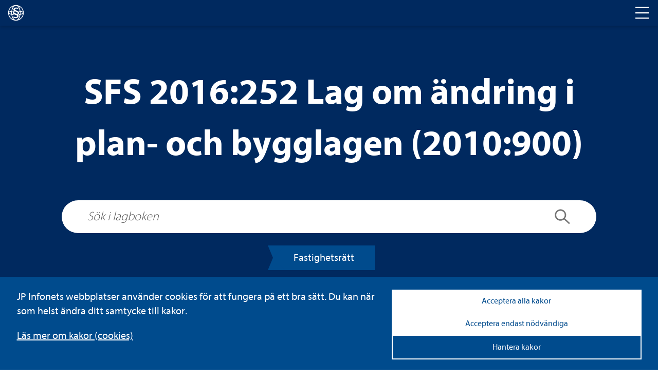

--- FILE ---
content_type: text/html; charset=utf-8
request_url: https://www.lagboken.se/lagboken/start/fastighetsratt/plan--och-bygglag-2010900/d_2673669-sfs-2016_252-lag-om-andring-i-plan--och-bygglagen-2010_900/
body_size: 29608
content:

<!DOCTYPE html>
<html class="no-js" lang="sv">
<head>
    <script>
    window.dataLayer = window.dataLayer || [];
    window.dataLayer.push({
        'visitorStatus': 'loggedIn',
        'pageStatus': 'private',
        'internalTraffic': false,
        'criticalAllowed': true,
        'functionsAllowed': false,
        'statsAllowed': false,
        'marketingAllowed': false
        });
</script>

	<link rel="canonical" href="https://www.lagboken.se/lagboken/start/fastighetsratt/plan--och-bygglag-2010900//d_2673669-sfs-2016_252-lag-om-andring-i-plan--och-bygglagen-2010_900" />
    <meta charset="utf-8" />
	
            <title>SFS 2016:252 Lag om ändring i plan- och bygglagen (2010:900)</title>

    
    <meta property="og:title" content="Dokumentvisningssida | JP Infonet" />

    <script src="/js/jquery-2.2.1.min.js"></script>
	<script>
		// Switch classes for JavaScript detection
		document.documentElement.className = document.documentElement.className.replace(/\bno-js\b/, 'js');
	</script>

    <link rel="shortcut icon" href="/static/i/favicon.ico?v=I1MsxLRyaTu_XfAi6nwAvxdVIOjAG9KF1-I-u-LDZJ0" />
	<meta name="viewport" content="width=device-width,initial-scale=1.0" />
	<meta name="description" ID="metaDesc" Visible="False" />

	
    <link rel="stylesheet" href="/css/lagboken/basic.min.css" />
    <link rel="stylesheet" href="/css/lagboken/main.min.css" />

	<script type="text/javascript" src="/bundles/js/hyphenopoly.js"></script>
	<link rel="stylesheet" href="/css/fonts/fonts.css">
</head>

<body id="MasterBodyElement" class="hyphenate">
	
<div class="cookie-notice">

    <div class="cookie-notice-info cookie-notice__inner">
        <div class="cookie-notice__text">
            <p class="cookie-notice__pargraph">
                JP Infonets webbplatser använder cookies för att fungera på ett bra sätt. Du kan när som helst ändra ditt samtycke till kakor.

            </p>
                <p class="cookie-notice__link"><a href="/om-oss/cookies/" tabindex="0">Läs mer om kakor (cookies)</a></p>
        </div>
        <div class="cookie-notice__buttons">
            <button type="button" class="cookie-notice__accept-all">Acceptera alla kakor</button>
            <button type="button" class="cookie-notice__accept-necessary">Acceptera endast nödvändiga</button>
            <button type="button" class="cookie-notice__manage">Hantera kakor</button>
            <span id="textToHideDetails">Dölj detaljer</span>
            <span id="textToShowDetails">Visa detaljer</span>
            <span id="textToShowManageCookies">Hantera kakor</span>
        </div>
    </div>
    <div class="cookie-notice__inner">
        <div class="cookie-choice" id="cookie-choice">
            <ul class="cookie-notice__list">
                <li class="cookie-notice__list-item">
                    <div class="cookie-notice__list-item-header">
                        <label class="custom-checkbox">
                            <input type="checkbox" checked disabled id="necessary-cookies">
                            <span class="checkbox-custom"></span>
                            Nödvändiga kakor
                        </label>
                        <button class="cookie-detail-toggle" data-target="#details-necessary">Visa detaljer</button>
                    </div>

                    <div class="cookie-details" id="details-necessary">
                        <p class="cookie-details__text">Nödvändiga kakor går inte att stänga av eftersom vår webbplats inte fungerar utan dessa. Nödvändiga kakor bidrar till att våra tjänster är säkra och fungerar som de ska, till exempel säker inloggning.</p>
                        <div class="cookie-details__table-container">
                            <table class="cookie-details__table">
                                <thead>
                                    <tr>
                                        <th>Namn</th>
                                        <th>Ändamål</th>
                                        <th>Typ</th>
                                    </tr>
                                </thead>
                                <tbody>
                                            <tr>
                                                <td>.JpLogin</td>
                                                <td>
                                                    Kakor som används för att avgöra vilka sidvisningar som hör till samma användarbesök. Behövs för inloggning samt optimering.
                                                </td>
                                                <td>Inloggning och sessionshantering</td>
                                            </tr>
                                            <tr>
                                                <td>.AspNetCore.Session</td>
                                                <td>
                                                    Kakor som används för att avgöra vilka sidvisningar som hör till samma användarbesök. Behövs för inloggning samt optimering.
                                                </td>
                                                <td>Inloggning och sessionshantering</td>
                                            </tr>
                                            <tr>
                                                <td>EPiStateMarker</td>
                                                <td>
                                                    Kakor som används för att avgöra vilka sidvisningar som hör till samma användarbesök. Behövs för inloggning samt optimering.
                                                </td>
                                                <td>Inloggning och sessionshantering</td>
                                            </tr>
                                            <tr>
                                                <td>.AspNetCore.Antiforgery.#</td>
                                                <td>
                                                    Förebygger Cross-Site Request Forgery (CSRF) attacker.
                                                </td>
                                                <td>Skydd mot förfalskade förfrågningar</td>
                                            </tr>
                                            <tr>
                                                <td>__cf_bm</td>
                                                <td>
                                                    Kaka som används för att hämta teckensnitt.
                                                </td>
                                                <td>Teckensnitt</td>
                                            </tr>
                                            <tr>
                                                <td>jp-cookies</td>
                                                <td>
                                                    Denna kaka används för att hålla reda på vilka kakor som användaren accepterat att vi lagrar.
                                                </td>
                                                <td>Godkännande av kakor</td>
                                            </tr>
                                            <tr>
                                                <td>FedAuth</td>
                                                <td>
                                                    Denna kaka sätts för användare som använder federerad inloggning.
                                                </td>
                                                <td>Federerad inloggning</td>
                                            </tr>
                                            <tr>
                                                <td>CourseEvaluations</td>
                                                <td>
                                                    Denna kaka sätts för användare som skickat in kursutvärderingar.
                                                </td>
                                                <td>Kursutvärderingar</td>
                                            </tr>
                                </tbody>
                            </table>
                        </div>
                    </div>
                </li>
                <li class="cookie-notice__list-item">
                    <div class="cookie-notice__list-item-header">
                        <label class="custom-checkbox">
                            <input type="checkbox" id="functional-cookies">
                            <span class="checkbox-custom"></span>
                            Cookies för funktioner
                        </label>
                        <button class="cookie-detail-toggle" data-target="#details-functional">Visa detaljer</button>
                    </div>

                    <div class="cookie-details" id="details-functional">
                        <p class="cookie-details__text"></p>
                        <div class="cookie-details__table-container">
                            <table class="cookie-details__table">
                                <thead>
                                    <tr>
                                        <th>Namn</th>
                                        <th>Ändamål</th>
                                        <th>Typ</th>
                                    </tr>
                                </thead>
                                <tbody>
                                            <tr>
                                                <td>JP_Download</td>
                                                <td>
                                                    Denna kaka håller reda på om användaren har lämnat sin e-postadress när den ska ladda ner en fil från den publika sajten.
                                                </td>
                                                <td>Filnedladdning</td>
                                            </tr>
                                            <tr>
                                                <td>ExamStudentId</td>
                                                <td>
                                                    Kakan möjliggör för webbkursexamintioner för användare utan personligt konto.
                                                </td>
                                                <td>Webbkursexaminationer</td>
                                            </tr>
                                            <tr>
                                                <td>JSESSIONID</td>
                                                <td>
                                                    Kaka som används för uppspelning av video. Används för att hålla en anonym användarsession.
                                                </td>
                                                <td>Solidtango</td>
                                            </tr>
                                            <tr>
                                                <td>_fanplay_session</td>
                                                <td>
                                                    Kaka som används för uppspelning av video. Används för att hålla en anonym användarsession.
                                                </td>
                                                <td>Solidtango</td>
                                            </tr>
                                            <tr>
                                                <td>lang</td>
                                                <td>
                                                    Sparar språkval för Twitter-flödet.
                                                </td>
                                                <td>Twitter</td>
                                            </tr>
                                            <tr>
                                                <td>_gali</td>
                                                <td>
                                                    Denna kaka används för att särskilja användare.
                                                </td>
                                                <td>Google Analytics</td>
                                            </tr>
                                            <tr>
                                                <td>form.apsis.one</td>
                                                <td>
                                                    Denna kaka används för inbäddade formulär.
                                                </td>
                                                <td>Form Apsis One</td>
                                            </tr>
                                            <tr>
                                                <td>mediaflow</td>
                                                <td>
                                                    Kaka som kan användas. Mediaflow används för uppspelning av video
                                                </td>
                                                <td>Mediaflow</td>
                                            </tr>
                                </tbody>
                            </table>
                        </div>
                    </div>
                </li>
                <li class="cookie-notice__list-item">
                    <div class="cookie-notice__list-item-header">
                        <label class="custom-checkbox">
                            <input type="checkbox" id="statistics-cookies">
                            <span class="checkbox-custom"></span>
                            Cookies för statistik
                        </label>
                        <button class="cookie-detail-toggle" data-target="#details-statistics">Visa detaljer</button>
                    </div>

                    <div class="cookie-details" id="details-statistics">
                        <p class="cookie-details__text"></p>
                        <div class="cookie-details__table-container">
                            <table class="cookie-details__table">
                                <thead>
                                    <tr>
                                        <th>Namn</th>
                                        <th>Ändamål</th>
                                        <th>Typ</th>
                                    </tr>
                                </thead>
                                <tbody>
                                            <tr>
                                                <td>_ga</td>
                                                <td>
                                                    Kakor som används för besöksmätning.
                                                </td>
                                                <td>Google Analytics</td>
                                            </tr>
                                            <tr>
                                                <td>_gid</td>
                                                <td>
                                                    Kakor som används för besöksmätning.
                                                </td>
                                                <td>Google Analytics</td>
                                            </tr>
                                            <tr>
                                                <td>_gat</td>
                                                <td>
                                                    Kakor som används för besöksmätning.
                                                </td>
                                                <td>Google Analytics</td>
                                            </tr>
                                            <tr>
                                                <td>_hjIncludedInSample</td>
                                                <td>
                                                    Dessa kakor används för webbanalys funktionalitet och tjänster från hotjar.
                                                </td>
                                                <td>Hot Jar</td>
                                            </tr>
                                            <tr>
                                                <td>_hjid</td>
                                                <td>
                                                    Dessa kakor används för webbanalys funktionalitet och tjänster från hotjar.
                                                </td>
                                                <td>Hot Jar</td>
                                            </tr>
                                            <tr>
                                                <td>www.uc.se</td>
                                                <td>
                                                    Används för risksigillet i sidfoten på publik sajt.
                                                </td>
                                                <td>Upplysningscentralen (UC)</td>
                                            </tr>
                                            <tr>
                                                <td>Apsis One</td>
                                                <td>
                                                    Används för att analysera användarbeteende och skräddarsy marknadsföring.
                                                </td>
                                                <td>Apsis One</td>
                                            </tr>

                                </tbody>
                            </table>
                        </div>
                    </div>
                </li>
                <li class="cookie-notice__list-item">
                    <div class="cookie-notice__list-item-header">
                        <label class="custom-checkbox">
                            <input type="checkbox" id="marketing-cookies">
                            <span class="checkbox-custom"></span>
                            Cookies för marknadsföring
                        </label>
                        <button class="cookie-detail-toggle" data-target="#details-marketing">Visa detaljer</button>
                    </div>
                    <div class="cookie-details" id="details-marketing">
                        <p class="cookie-details__text"></p>
                        <div class="cookie-details__table-container">
                            <table class="cookie-details__table">
                                <thead>
                                    <tr>
                                        <th>Namn</th>
                                        <th>Ändamål</th>
                                        <th>Typ</th>
                                    </tr>
                                </thead>
                                <tbody>
                                            <tr>
                                                <td>test_cookie</td>
                                                <td>
                                                    Kakor för Google Advertising
                                                </td>
                                                <td>Google Advertising</td>
                                            </tr>
                                            <tr>
                                                <td>IDE</td>
                                                <td>
                                                    Kakor för Google Advertising
                                                </td>
                                                <td>Google Advertising</td>
                                            </tr>
                                            <tr>
                                                <td>3135848f46</td>
                                                <td>
                                                    Kaka för att spara IP-adresser för att identifiera företag eller organisationer som besöker webbsidan.
                                                </td>
                                                <td>ProspectEye (Apsis Lead)</td>
                                            </tr>
                                </tbody>
                            </table>
                        </div>
                    </div>

                </li>

            </ul>
            <div class="cookie-notice__allow-sellection-box">
                <button type="button" class="cookie-notice__allow-selection">Spara inställningar</button>
            </div>
        </div>

    </div>
</div>

	<!-- HEADER -->
    <div class="c-header" role="banner">
	    <div class="c-header__logo">
		    <div class="c-logo">
			    <a href="/lagboken" aria-label="lagboken">
				    <svg class="c-logo__symbol" xmlns="http://www.w3.org/2000/svg" viewBox="0 0 32 32">
					    <path d="M16.46.78h-.93a15.23,15.23,0,0,0,0,30.44h.93a15.23,15.23,0,0,0,0-30.44ZM29.62,13.92a13.73,13.73,0,0,0-3.19-1.15c-.51-.12-1.05-.24-1.61-.33a19.42,19.42,0,0,0-2.28-7.07,11.72,11.72,0,0,0-1.66-2.25A13.75,13.75,0,0,1,29.62,13.92ZM11.12,3.1A12,12,0,0,0,9.46,5.37a19.42,19.42,0,0,0-2.28,7.07c-.56.09-1.11.21-1.62.33a12.42,12.42,0,0,0-3.18,1.17A13.79,13.79,0,0,1,11.12,3.1ZM2.22,16c0-.22.68-1.07,3.69-1.8L7,14c0,.67-.08,1.35-.08,2s0,1.38.08,2c-.37-.07-.74-.15-1.09-.24C2.9,17.06,2.22,16.23,2.22,16Zm.16,2.09a13.37,13.37,0,0,0,3.18,1.13c.51.12,1.06.24,1.62.35a19.26,19.26,0,0,0,2.28,7.05,12.32,12.32,0,0,0,1.66,2.27A13.79,13.79,0,0,1,2.38,18.08ZM16,29.78h-.36c-1.81-.16-3.56-1.54-4.91-3.88A17.79,17.79,0,0,1,8.67,19.8c1.33.19,2.75.32,4.25.39a7.44,7.44,0,0,1-2.58-1.66c-.64-.07-1.27-.15-1.85-.24a22,22,0,0,1,0-4.59c.3-.06.62-.1.94-.14A4.91,4.91,0,0,1,10.84,12h0c-.76.06-1.5.14-2.21.25a17.9,17.9,0,0,1,2.05-6.11c1.35-2.33,3.1-3.71,4.91-3.87h.74c1.81.16,3.55,1.54,4.9,3.87a17.77,17.77,0,0,1,2,6.1c-.82-.11-1.69-.2-2.6-.28a6,6,0,0,1,1.45,1.6c.47.05.91.12,1.35.19.07.74.11,1.52.11,2.29s0,1.55-.11,2.3c-.37.07-.77.11-1.17.16a5.76,5.76,0,0,1-1.26,1.6c.78-.06,1.53-.16,2.23-.26a17.42,17.42,0,0,1-2,6.1c-1.35,2.34-3.09,3.72-4.9,3.88Zm4.89-.91a11.8,11.8,0,0,0,1.66-2.26,19.26,19.26,0,0,0,2.28-7c.56-.11,1.1-.23,1.61-.35a13.8,13.8,0,0,0,3.19-1.13A13.82,13.82,0,0,1,20.88,28.87Zm5.2-11.07q-.52.14-1.08.24c.05-.67.08-1.35.08-2s0-1.37-.08-2l1.08.24c3,.73,3.7,1.58,3.7,1.8S29.1,17.06,26.08,17.8Z" />
					    <path d="M15.42,17.16c1.27.48,2.53.88,3.18,1.2a2.12,2.12,0,0,0,.87-1.75c0-.88-.63-1.68-2.13-2.24-1.11-.47-2.61-.95-3.48-1.35a2.11,2.11,0,0,0-1.11,1.75C12.81,15.73,13.53,16.45,15.42,17.16Zm4.82-8.69a7.61,7.61,0,0,0-3.47-.8c-1.59,0-2.61.64-2.61,1.67s1.1,1.61,3.08,2.24c2.77.88,4.82,1.92,4.82,4.63a3.9,3.9,0,0,1-1.9,3.34A3.49,3.49,0,0,1,21.27,22c0,3.11-3.09,4.3-5.62,4.3a8.59,8.59,0,0,1-4.77-1.19l.71-2.07a7.68,7.68,0,0,0,3.87,1.11c1.59,0,2.69-.64,2.69-1.76s-.8-1.66-3.09-2.4c-2.83-1-5.13-2-5.13-4.54a3.82,3.82,0,0,1,2.14-3.28,3.29,3.29,0,0,1-1-2.4c0-2.63,2.45-4.15,5.57-4.15a8.81,8.81,0,0,1,4,.88Z" />
				    </svg>
			    </a>
		    </div>
	    </div>
	    <div class="c-header__nav">
		    <h2 class="t-visually-hidden">Huvudnavigering</h2>
			<button class="c-header__nav-toggle" aria-label="Toggle navigation">
			    <span class="is-closed">
				    <span aria-hidden="true" class="c-icon c-icon--l ">
					    <svg>
						    <use href="#icon-menu"></use>
					    </svg>
				    </span>
			    </span>
			    <span class="is-open">
				    <span aria-hidden="true" class="c-icon c-icon--l ">
					    <svg>
						    <use href="#icon-abort"></use>
					    </svg>
				    </span>
			    </span>
		    </button>
	    </div>
    </div>
	
	<!-- MAIN NAVIGATION -->	
	<div class="c-main-navigation" role="navigation">
		


		
<div class="c-main-navigation__cards">


	<div class="c-card c-card--background">
		<a class="c-card__link" href="/tjanster/beslutsstod/" aria-label="Tjänster ">
			<span class="t-visually-hidden">Tjänster </span>
		</a>
	

		<div class="c-card__content">
			<h3 class="c-card__title">Tjänster </h3>
			<p>S&ouml;ker du ett mer omfattande st&ouml;d i form av juridiska informationstj&auml;nster, f&ouml;rdjupande lagkommentarer eller r&auml;ttsfallssamlingar? Testa JP Infonets tj&auml;nster gratis.</p>
		</div>
	</div>


	<div class="c-card c-card--background">
		<a class="c-card__link" href="/utbildningar/kurskalender/" aria-label="Utbildningar">
			<span class="t-visually-hidden">Utbildningar</span>
		</a>
	

		<div class="c-card__content">
			<h3 class="c-card__title">Utbildningar</h3>
			<p>F&ouml;rdjupa dina kunskaper inom ett r&auml;ttsomr&aring;de eller f&aring; en uppdatering p&aring; de senaste lag&auml;ndringarna. H&auml;r hittar du alla kurser fr&aring;n JP Utbildning.</p>
		</div>
	</div>


	<div class="c-card c-card--background">
		<a class="c-card__link" href="/tjanster/juridisk-radgivning/" aria-label="Juridisk rådgivning ">
			<span class="t-visually-hidden">Juridisk rådgivning </span>
		</a>
	

		<div class="c-card__content">
			<h3 class="c-card__title">Juridisk rådgivning </h3>
			<p>Beh&ouml;ver du personligt st&ouml;d och v&auml;gledning i juridiska fr&aring;gor, stora som sm&aring;? Ta kontakt med JP Infonets juridiska r&aring;dgivare.</p>
		</div>
	</div>
</div>
	</div>
	
	<!-- MAIN CONTENT -->
	<main id="main">
	    


<div class="c-hero c-hero--blue">
    <div class="c-hero__inner">
        <h1 class="c-hero__title">SFS 2016:252 Lag om ändring i plan- och bygglagen (2010:900)</h1>
        <div class="c-hero__search">
            <form method="post">
                <div class="c-hero__search-container" role="search">
                    <label for="search" class="t-visually-hidden">Sök i lagboken</label>
                    <input type="search" name="search" id="search" placeholder="Sök i lagboken" />
                    <button class="c-hero__search-button" type="submit">
                        <span class="t-visually-hidden">Sök</span>
                        <span aria-hidden="true" class="c-icon c-icon--m ">
                            <svg>
                                <use href="#icon-search"></use>
                            </svg>
                        </span>
                    </button>
                </div>
            <input name="__RequestVerificationToken" type="hidden" value="CfDJ8Bn82EQjmvxBjToKAP9u_ksfcsdPwkv25UQfgFWvx1mawHDYR9Q34EAGIfSGPAfCIIEnWY4_py8RjlVK5rY6HERwH-VBEp8VBJZ3Ol4YKz5d8Lijdy2Luw1cK5dSa-K4Kj7siQg2FRMp8faMcBjO0jY" /></form>
        </div>
        
<div class="c-hero__tags">
            <a href="/lagboken/start/fastighetsratt/" class="c-tag c-tag--inverted">Fastighetsrätt</a>
</div>
    </div>
</div>


<div class="o-layout">
    <div class="o-layout__content">
        
    <nav aria-label="Brödsmulor" class="c-breadcrumbs" itemscope itemtype="http://schema.org/BreadcrumbList" aria-labelledby="breadcrumbs-id5eb40bf93a1a6">
        <a class="c-breadcrumbs__level" itemscope itemprop="itemListElement" name="Start" itemtype="https://schema.org/ListItem" href="/lagboken/start/">
            <span itemscope itemprop="item" itemtype="https://schema.org/WebPage" itemid="http://www.lagboken.se/lagboken/start/">
                <span itemprop="name">Start</span>
            </span>
            <meta itemprop="position" content="1" />
        </a><span aria-hidden="true"> / </span>

        <a id="hplLegalAreaOuter" class="c-breadcrumbs__level" href="/lagboken/start/fastighetsratt/" name="Fastighetsrätt" itemscope itemprop="itemListElement" itemtype="https://schema.org/ListItem">
            <span id="spnLegalAreaMiddle" itemid="http://www.lagboken.se/lagboken/start/fastighetsratt/" itemscope itemprop="item" itemtype="https://schema.org/WebPage">
                <span id="spnLegalAreaInner" itemprop="name">Fastighetsrätt</span>
            </span>
            <meta itemprop="position" content="2" />
        </a><span aria-hidden="true"> / </span>

        <a name="Plan- och bygglag (2010:900)" href="/lagboken/start/fastighetsratt/plan--och-bygglag-2010900/d_641848-plan--och-bygglag-2010_900" itemscope class="c-breadcrumbs__level" itemprop="itemListElement" itemtype="https://schema.org/ListItem">
            <span itemid="http://www.lagboken.se/lagboken/start/fastighetsratt/plan--och-bygglag-2010900/d_641848-plan--och-bygglag-2010_900" itemscope itemprop="item" itemtype="https://schema.org/WebPage">
                <span itemprop="name">Plan- och bygglag (2010:900)</span>
            </span>
            <meta itemprop="position" content="3" />
        </a><span aria-hidden="true"> / </span>

        <span aria-current="page">SFS 2016:252 Lag om ändring i plan- och bygglagen (2010:900)</span>
    </nav>

        <div class="c-sfs">         
                <span aria-hidden="true" class="c-icon c-icon--xl ">
                    <svg>
                        <use href="#icon-pdf"></use>
                    </svg>
                </span>
                <a target="_blank" href="/documentfile/getfile?portalId=56&amp;docId=2673669&amp;propId=5&amp;download=1">
                    160252.PDF
                </a>
                <span aria-hidden="true" class="c-icon c-icon--s">
                    <svg>
                        <use href="#icon-external"></use>
                    </svg>
                </span>
                <div>
                    <p class="c-sfs__source">
                        <strong>Källa</strong>
                        Regeringskansliets rättsdatabaser m.fl.
                    </p>
                </div>
                <script src="/components/pdfjs-express/pdfviewer.js" type="text/javascript"></script>   
                <div style="height: 700px">
                    
    <div id="pdfViewerFrame" class="border border--bottom" style="width: inherit; height: inherit"></div>
    <script type="text/javascript">

        var viewer = document.getElementById('pdfViewerFrame');

        PdfViewer.Create(viewer).then((instance) => {
            instance.UI.disableFeatures([instance.UI.Feature.Download]);
            instance.UI.disableElements(['toolsHeader', 'panToolButton', 'stickyToolButton', 'highlightToolButton', 'freeHandToolButton', 'freeHandHighlightToolButton',
                'freeTextToolButton', 'leftPanelButton', 'viewControlsButton', 'selectToolButton', 'languageButton', 'themeChangeButton', 'marqueeToolButton', 'fullscreenButton']);
            instance.UI.setFitMode(instance.UI.FitMode.FitWidth);
            instance.UI.setLanguage('sv');
            instance.UI.loadDocument('/documentfile/getfile?portalId=56&docId=2673669&propId=5', { extension: 'pdf' });

            ///Hide the "options" dropdown under the search panel
            document.querySelector('#webviewer-1').contentWindow.document.querySelector('[data-element="searchPanel"] .SearchOverlay .options').style.display = 'none';


            //Remove dividers
            instance.UI.setHeaderItems(header => {
                const items = header.getItems().filter(item => item.type !== 'divider');
                header.update(items);
            });

            //Change Icons
            instance.UI.updateElement('menuButton', {
                img: '/static/i/cog.svg',
            })

            instance.UI.updateElement('searchButton', {
                img: '/static/i/magnifying-glass.svg',

            })

           const iframeDoc = document.querySelector('#webviewer-1')?.contentDocument;
            if (iframeDoc) {
                const menuButton = iframeDoc.querySelector('[data-element="menuButton"]');
                const searchButton = iframeDoc.querySelector('[data-element="searchButton"]');
                const printCloseButton = iframeDoc.querySelector('[data-element="printModalCloseButton"]');
                if (menuButton && searchButton && printCloseButton) {
                    menuButton.setAttribute('aria-label', 'Settings menu');
                    menuButton.setAttribute('tabindex', '0');
                    menuButton.addEventListener('click', () => {
                        setTimeout(() => {
                            const printButton = iframeDoc.querySelector('[data-element="printButton"]');
                            if (printButton) {
                                printButton.setAttribute('aria-label', 'Print document');
                                printButton.setAttribute('tabindex', '0');
                                printButton.focus();
                            }
                        }, 300);
                    });
                    const iframeWindow = document.querySelector('#webviewer-1').contentWindow;
                    iframeWindow.addEventListener('keydown', (event) => {
                        if (event.key === 'Escape') {
                            if (instance.UI.isElementOpen('searchPanel')) {
                                instance.UI.closeElements(['searchPanel']);
                                searchButton.focus();
                            } else {
                                instance.UI.closeElements(['modal']);
                                menuButton.focus();
                            }
                        }
                    });
                    printCloseButton.addEventListener('click', () => {
                        instance.UI.closeElements(['printModal']);
                        menuButton.focus();
                    });
                }
            }

            if (window.innerWidth <= 768)
            {
                instance.UI.disableElements(['menuButton']);
            }

            var textSelectionTimeout = null;
            instance.Core.documentViewer.addEventListener('textSelected', function (quads, text, pageNumber) {
                selectedText = text;
                if (textSelectionTimeout) {
                    clearTimeout(textSelectionTimeout);
                }

                var $highlight = $('.highlight__holder');
                textSelectionTimeout = setTimeout(function () {
                    if (text && quads) {
                        var lastQuad = quads[quads.length - 1];
                        var offsetX = lastQuad.x2;
                        var offsetY = lastQuad.y4;

                        var displayModeManager = instance.docViewer.getDisplayModeManager();
                        var displayMode = displayModeManager.getDisplayMode();

                        var windowCoordinates = displayMode.pageToWindow({ x: offsetX, y: offsetY }, pageNumber);

                        var scrollOffset = displayMode.state.offset;

                        var viewerOffset = $(viewer).offset();
                        viewerOffset.left += windowCoordinates.x;
                        viewerOffset.top += (windowCoordinates.y - scrollOffset);

                        $highlight.css('top', viewerOffset.top + 'px');
                        $highlight.css('left', viewerOffset.left + 'px');
                        $highlight.show(300, function () {
                            if (typeof window.pdfSelectionCallback !== 'undefined') {
                                window.pdfSelectionCallback(instance.docViewer.getSelectedText());
                            }
                        });
                    } else {
                        $highlight.hide();
                    }
                }, 300);
            });

            addPageNavigation(instance);

        });

        function addPageNavigation(instance) {

            instance.UI.setHeaderItems(function (header) {

                const items = header.getItems();

                items.splice(3, 0,
                    {
                        type: 'actionButton',
                        img: '/static/i/circled-arrow-left.svg',
                        onClick: () => {
                            instance.goToPrevPage();
                        },
                        dataElement: 'goToPrevPageButton',
                        ariaLabel: 'Gå till föregående sida',
                        title: 'Föregående sida'
                    },
                    {
                        type: 'actionButton',
                        img: '/static/i/circled-arrow-right.svg',
                        onClick: () => {

                            instance.goToNextPage();
                        },
                        dataElement: 'goToNextPageButton',
                        ariaLabel: 'Gå till nästa sida',
                        title: 'Nästa sida'
                    }
                );

                header.update(items);
            });
        }
    </script>

                </div>
                <div id="seo-text" style="position:absolute;left:-9999px; display:none" aria-hidden="true">1&#xD;&#xA;svensk författningssamling&#xD;&#xA;lag&#xD;&#xA;om ändring i plan- och bygglagen (2010:900);&#xD;&#xA;utfärdad den 10 mars 2016.&#xD;&#xA;enligt riksdagens beslut&#xD;&#xA;1&#xD;&#xA; föreskrivs i fråga om plan- och bygglagen&#xD;&#xA;(2010:900)&#xD;&#xA;dels att 13 kap. 3, 8, 9, 16 och 18 §§ ska ha följande lydelse,&#xD;&#xA;dels att det ska införas en ny paragraf, 13 kap. 2 a §, av följande lydelse.&#xD;&#xA;13 kap.&#xD;&#xA;2a§ kommunala beslut att anta, ändra eller upphäva en detaljplan eller&#xD;&#xA;områdesbestämmelser får överklagas till mark- och miljödomstolen.&#xD;&#xA;3§ andra kommunala beslut enligt denna lag än de som avses i 1–2 a §§ får&#xD;&#xA;överklagas till länsstyrelsen.&#xD;&#xA;8§ bestämmelser om vem som får överklaga beslut som avses i 2 a, 3, 5&#xD;&#xA;och 6 §§ finns i 22 § förvaltningslagen (1986:223).&#xD;&#xA;9§&#xD;&#xA;2&#xD;&#xA;enbart det förhållandet att någon har underrättats eller ska ha underrät-&#xD;&#xA;tats enligt denna lag ger inte denne rätt att överklaga beslut som avses i 2 a, 3,&#xD;&#xA;5 och 6 §§.&#xD;&#xA;16 §&#xD;&#xA;3&#xD;&#xA;bestämmelser om överklagande av ett beslut som avses i 2 a, 3, 5 och&#xD;&#xA;6 §§ finns i 23–25 §§ förvaltningslagen (1986:223).&#xD;&#xA;tiden för överklagande av ett beslut att anta, ändra eller upphäva en&#xD;&#xA;detaljplan eller områdesbestämmelser räknas dock från den dag då beslutet&#xD;&#xA;eller justeringen av protokollet över beslutet har tillkännagetts på kommunens&#xD;&#xA;anslagstavla. när beslutet har fattats av kommunfullmäktige, ska det som&#xD;&#xA;enligt 23–25 §§ förvaltningslagen gäller i fråga om den myndighet som har&#xD;&#xA;meddelat beslutet i stället gälla kommunstyrelsen.&#xD;&#xA;tiden för överklagande av ett beslut om lov eller förhandsbesked räknas,&#xD;&#xA;för alla som inte ska delges beslutet enligt 9 kap. 41 §, från den dag som infal-&#xD;&#xA;ler en vecka efter att beslutet har kungjorts i post- och inrikes tidningar.&#xD;&#xA;18 §    om länsstyrelsen enligt 11 kap. 12 § har beslutat att överpröva en&#xD;&#xA;kommuns beslut om ett lov eller förhandsbesked, får länsstyrelsen besluta att&#xD;&#xA;1&#xD;&#xA;prop. 2015/16:55, bet. 2015/16:cu16, rskr. 2015/16:166.  &#xD;&#xA;2&#xD;&#xA;senaste lydelse 2011:335.&#xD;&#xA;3&#xD;&#xA;senaste lydelse 2011:335.&#xD;&#xA;sfs 2016:252&#xD;&#xA;utkom från trycket&#xD;&#xA;den 22 mars 2016&#xD;&#xA;2&#xD;&#xA;sfs 2016:252&#xD;&#xA;wolters kluwer&#xD;&#xA;elanders sverige ab, 2016&#xD;&#xA;ett överklagande av samma kommunala beslut inte ska prövas förrän ärendet&#xD;&#xA;om överprövning enligt 11 kap. är slutligt avgjort.&#xD;&#xA;1. denna lag träder i kraft den 1 juni 2016.&#xD;&#xA;2. äldre bestämmelser gäller fortfarande för överklagande av beslut som&#xD;&#xA;kommunen har meddelat före den 1 juni 2016.&#xD;&#xA;på regeringens vägnar&#xD;&#xA;mehmet kaplan&#xD;&#xA;magnus corell&#xD;&#xA;(näringsdepartementet)&#xD;&#xA;&#xD;&#xA;</div>               
        </div>
    </div>

    <div class="o-layout__sidebar">
        


	<div>
		<div class="c-card c-card--background">
			<span class="t-visually-hidden">Viktiga lagar inom fastighetsrätten</span>
		

			<div class="c-card__content">
				<h3 class="c-card__title"><span>Viktiga lagar inom fastighetsrätten</span></h3>

					<a href="/lagboken/start/fastighetsratt/anlaggningslag-19731149/d_1354-anlaggningslag-1973_1149" aria-label="Anläggningslag (1973:1149)">Anläggningslag (1973:1149)</a> <br />
					<a href="/lagboken/start/fastighetsratt/fastighetsbildningslag-1970988/d_1274-fastighetsbildningslag-1970_988" aria-label="Fastighetsbildningslag (1970:988)">Fastighetsbildningslag (1970:988)</a> <br />
					<a href="/lagboken/start/fastighetsratt/jordabalk-1970994/d_2664421-sfs-1970_994" aria-label="Jordabalk (1970:994)">Jordabalk (1970:994)</a> <br />
					<a href="/lagboken/start/fastighetsratt/plan--och-bygglag-2010900/d_639457-sfs-2010_900-plan--och-bygglag" aria-label="Plan- och bygglag (2010:900)">Plan- och bygglag (2010:900)</a> <br />
			</div>
		</div>
	</div>

<div class="c-card c-card--background">
	<span class="t-visually-hidden">JP Infonets fastighetsrättsliga tjänster</span>

	
	<div class="c-card__content">
		<h3 class="c-card__title">JP Infonets fastighetsrättsliga tjänster</h3>
		<p class="p1">F&ouml;r dig som arbetar med fastighetsr&auml;tt har vi samlat all relevant information inom omr&aring;det p&aring; ett och samma st&auml;lle. Oavsett om du arbetar vid en domstol, annan myndighet, advokatbyr&aring; eller i annan privat verksamhet s&aring; hittar beslutsst&ouml;d och verktyg hos oss. Se allt inom <a href="/tjanster/rattsomraden/fastighetsratt/">fastighetsr&auml;tt.</a></p>
	</div>
</div>
    </div>
</div>      


<script type="text/javascript">
    var documentID = '2673669';
    var currentPortalID = '56';
    var currentPageId = '586811';
    var currentDocumentUrl = window.location.href;
    var currentDocumentType = 'SFS';
    var currentPageUrl = '/lagboken/start/fastighetsratt/plan--och-bygglag-2010900/';

    var $root = $('html, body');

    $('#paragraf a[href^="#"]').click(function (e) {

        e.preventDefault();

        var target = $('[name="' + $.attr(this, 'href').substr(1) + '"]');
        var offset = $(target).offset().top - 50;

        $root.animate({ scrollTop: offset }, 162);
    });
</script>
    </main>
	
	<!-- FOOTER CONTENT -->
	<div id="MasterFooterElement" class="c-footer c-footer--blue">
		<img class="c-footer__logo" src="/Static/i/lagboken/jp-logo.svg" alt="JP Logo">

<div class="c-footer__content">
	<h3 class="c-footer__title">Om Lagboken.se</h3>
	<p>Lagboken.se drivs av JP Infonet som &auml;r ett svensk&auml;gt informations- och kunskapsf&ouml;retag med juridiken som k&auml;rna. Vi tillg&auml;ngligg&ouml;r juridik p&aring; det s&auml;tt eller i det format som varje anv&auml;ndare f&ouml;redrar. Bland annat genom att digitalisera Sveriges alla lagar, f&ouml;rordningar och SFS:er. <br /><a style="color: inherit;" href="https://jpinfonet.se">L&auml;s mer p&aring; jpinfonet.se</a>.</p>
</div>
<div class="c-footer__links">
	<a href="#" class="cookie-notice__open">Cookies</a>
</div>		<div class="c-footer__copyright">
		    <p>© JP Infonet AB. Materialet är skyddat enligt lagen om upphovsrätt.</p>
	    </div>
    </div>

    <div style="display: none" id="icon-library">
        <svg xmlns="http://www.w3.org/2000/svg"><symbol viewBox="0 0 32 32" id="icon-abort"><title>icon-abort</title><path d="M18.41 16l12.44 12.44-2.41 2.41L16 18.41 3.56 30.85l-2.41-2.41L13.59 16 1.15 3.56l2.41-2.41L16 13.59 28.44 1.15l2.41 2.41L18.41 16z"/></symbol><symbol viewBox="0 0 32 20" id="icon-arbetsmiljonet"><title>icon-arbetsmiljonet</title><path d="M0 0v20h2V2h28v18h2V0H0z"/><path d="M17 3v5h12V3zm8 2h-4V4h4zm-8 4v5h12V9zm8 2h-4v-1h4z"/></symbol><symbol viewBox="0 0 23.1 32" id="icon-arbetsrattsnet"><title>icon-arbetsrattsnet</title><path d="M13.7 21.8a2.2 2.2 0 1 1-2.2-2.2 2.22 2.22 0 0 1 2.2 2.2zm.9 5.7a3.1 3.1 0 0 0-6.2 0V32h6.2zm5.4-7.8a2.2 2.2 0 1 0 2.2 2.2 2.16 2.16 0 0 0-2.12-2.2H20z"/><path d="M23.1 27.5a3.1 3.1 0 0 0-6.2 0V32h6.2zm-20-7.8a2.2 2.2 0 0 0 0 4.4 2.14 2.14 0 0 0 2.1-2.18 2 2 0 0 0-1.79-2.19 1.63 1.63 0 0 0-.31-.03zm3.1 7.8a3.1 3.1 0 0 0-6.2 0V32h6.2zM11.6 0a2.5 2.5 0 1 0 2.5 2.5A2.54 2.54 0 0 0 11.6 0z"/><path d="M15.1 8.9a3.6 3.6 0 0 0-7.2 0v5.2h7.2zm-3.3 7.8v-1.5h-.4v1.5H2.9V19h.4v-1.9h8.1V19h.4v-1.9h8V19h.4v-2.3h-8.4z"/></symbol><symbol viewBox="0 0 15 9" id="icon-arrow-down"><title>icon-arrow-down</title><path d="M0 1.44L1.43 0 7.5 6.12 13.57 0 15 1.44 7.5 9 0 1.44z"/></symbol><symbol viewBox="0 0 32 22.3" id="icon-brottmalsnet"><title>icon-brottmalsnet</title><circle cx="7" cy="1.8" r="1.7"/><path d="M16.2 0a1.7 1.7 0 1 1-1.7 1.7A1.63 1.63 0 0 1 16.06 0h.14zm9.1 0a1.7 1.7 0 1 1-1.7 1.7A1.63 1.63 0 0 1 25.16 0h.14zM11 7.7V6.5a2.08 2.08 0 0 0-1.85-2.29h-4a2.09 2.09 0 0 0-2 2.17v1.43zm9.2 0V6.5a2.08 2.08 0 0 0-1.85-2.29h-4a2.09 2.09 0 0 0-2 2.17v1.43zm9.1 0V6.5a2.08 2.08 0 0 0-1.85-2.29H23.4a2.09 2.09 0 0 0-2 2.17v1.43zM0 8.8v2.8h3v10.7h26.1V11.6H32V8.8H0z"/></symbol><symbol viewBox="0 0 32 22" id="icon-check"><title>icon-check</title><path d="M10.07 22.01a.92.92 0 0 1-.64-.25L.3 13.49a.92.92 0 0 1-.3-.65.94.94 0 0 1 .27-.67l1.2-1.16a1 1 0 0 1 .67-.27.92.92 0 0 1 .64.25l7.29 6.59L29.22.24a1 1 0 0 1 1.31 0l1.2 1.17a.9.9 0 0 1 .27.66.89.89 0 0 1-.3.66l-21 19a.92.92 0 0 1-.63.28z"/></symbol><symbol viewBox="0 0 32 32" id="icon-chevron-down"><title>icon-chevron-down</title><path d="M16 24.17L1.47 9.64l1.81-1.81L16 20.55 28.72 7.83l1.81 1.81L16 24.17z"/></symbol><symbol viewBox="0 0 32 32" id="icon-chevron-up"><title>icon-chevron-up</title><path d="M16 7.83L1.47 22.36l1.81 1.81L16 11.45l12.72 12.72 1.81-1.81L16 7.83z"/></symbol><symbol viewBox="0 0 27.58 32" id="icon-djurnet"><title>icon-djurnet</title><path d="M13.79 13.89a4.06 4.06 0 0 1 4 3.09c.6 2.2.5 4.69 3 6 2.2.8 3.09 1.7 3.09 4.29a4.87 4.87 0 0 1-4 4.59 9.13 9.13 0 0 1-6.08-1 9.14 9.14 0 0 1-6.09 1 4.8 4.8 0 0 1-4-4.59c0-2.5.9-3.59 3.2-4.39 2.79-1.4 2.39-3.89 3-6.09a4 4 0 0 1 3.89-2.89zm12.67-1.59c-.7-.6-3.49 1.69-4.39 2.89a3.88 3.88 0 0 0-.9 2.39A3.18 3.18 0 0 0 24.11 21h.05A3.08 3.08 0 0 0 27 18.88c.9-2.2.9-5.29-.5-6.58zm-25.34 0c-1.4 1.29-1.4 4.28-.5 6.58A3 3 0 0 0 3.41 21a3.23 3.23 0 0 0 3-3.39 3.41 3.41 0 0 0-.9-2.39c-.9-1.1-3.69-3.49-4.39-2.9zM17.48 0c7 1.2 6.48 13 .9 12.08a4 4 0 0 1-3-3.5c-.2-1.79-.6-9 2.09-8.58zM10.1 0c2.69-.49 2.29 6.69 2.09 8.48a3.84 3.84 0 0 1-3 3.5C3.61 13 3.21 1.22 10.1 0z"/></symbol><symbol viewBox="0 0 32 31.8" id="icon-eunet"><title>icon-eunet</title><path d="M14.7 4.1l1.3-.9 1.3.9-.5-1.5 1.4-1h-1.7L16 0l-.5 1.6h-1.7l1.4 1-.5 1.5zM7.8 6l1.3-1 1.3 1-.5-1.6 1.4-.9H9.6l-.5-1.6-.5 1.6H6.9l1.4.9L7.8 6zM4 6.9l-.5 1.6H1.9l1.3 1-.5 1.6 1.3-1 1.4 1-.5-1.6 1.3-1H4.6L4 6.9zM2.2 17l1.3 1-.5-1.6 1.4-1H2.7l-.5-1.6-.5 1.6H0l1.4 1L.8 18l1.4-1zm2.4 5.3L4 20.8l-.5 1.6-1.6-.1 1.3 1-.5 1.6 1.3-1 1.4 1-.5-1.6 1.3-1H4.6zm5 5.1l-.5-1.6-.5 1.6H6.9l1.4 1-.5 1.6 1.3-1 1.3 1-.5-1.6 1.4-1H9.6zm6.9 1.9l-.5-1.6-.5 1.6h-1.7l1.4.9-.5 1.6 1.3-1 1.3 1-.5-1.6 1.4-.9h-1.7zm6.9-1.9l-.5-1.6-.5 1.6h-1.7l1.4 1-.5 1.6 1.3-1 1.3 1-.5-1.6 1.4-1h-1.7zm5.1-5.1l-.5-1.5-.5 1.6-1.7-.1 1.4 1-.6 1.6 1.4-1 1.3 1-.5-1.6 1.4-1h-1.7zm3.5-6.9h-1.7l-.5-1.6-.5 1.6h-1.7l1.4 1-.5 1.6 1.3-1 1.4 1-.6-1.6 1.4-1zm-5.4-4.3l1.4-1 1.3 1-.5-1.6 1.4-1h-1.7L28 6.9l-.5 1.6h-1.7l1.4 1-.6 1.6zm-3.7-9.2l-.5 1.6h-1.6l1.3.9-.5 1.6 1.3-1 1.4 1-.5-1.6 1.3-.9h-1.7l-.5-1.6z"/></symbol><symbol viewBox="0 0 32 32" id="icon-external"><title>icon-external</title><path d="M4 4h8v4H8v16h16v-4h4v8H4zm12 0h12v12l-4-4-8 8-4-4 8-8z"/></symbol><symbol viewBox="0 0 32 25.83" id="icon-familjenet"><title>icon-familjenet</title><path d="M17.77 4.22a2.11 2.11 0 1 0-2.11-2.11 2.12 2.12 0 0 0 2.11 2.11zm-11.26 0a2.11 2.11 0 0 1 0-4.22 2.07 2.07 0 0 1 2.12 2v.1a2.2 2.2 0 0 1-2.12 2.12z"/><circle cx="28.22" cy="10.75" r="1.51"/><path d="M30.33 13h-3.92l-1.3-.1-1.61-5.76a2.75 2.75 0 0 0-2.61-2.22h-5.33A2.75 2.75 0 0 0 13 7.14L12.14 10l-.8-2.81a2.76 2.76 0 0 0-2.61-2.27H4.4a2.76 2.76 0 0 0-2.61 2.22L.08 13a.81.81 0 0 0 .37 1h.24a.88.88 0 0 0 1.1-.5L3.4 7.94h.8l-2.41 9.85H3.9v6.93a1 1 0 1 0 2 0v-6.93h.91v6.93a1 1 0 1 0 2 0v-6.93h2L8.52 7.94h.81l1.61 5.63c0 .1.1.2.1.3a1 1 0 0 0 .7.4.66.66 0 0 0 .7-.4.34.34 0 0 0 .1-.3l1.61-5.63h.71v16.58a1.23 1.23 0 0 0 1.2 1.21 1.17 1.17 0 0 0 1.21-1.13v-9.53h.9v9.45a1.21 1.21 0 1 0 2.41 0V7.94h.81l1.51 5.63a.64.64 0 0 0 .6.5c.2.1 1.41.4 2.21.6v10.25a.91.91 0 1 0 1.81 0V19.8h.7v5.12a.91.91 0 1 0 1.81 0v-9.64h.71v3.21a.6.6 0 0 0 1.2 0v-3.72c.3-.9-.6-1.77-1.61-1.77z"/></symbol><symbol viewBox="0 0 32 24" id="icon-fastighetsnet"><title>icon-fastighetsnet</title><path d="M28 0h-6v2.5L28 7V0zM4 12v12h6v-8h6v8h12V12h4L16 0 0 12h4z"/></symbol><symbol viewBox="0 0 29.71 32" id="icon-foretagarnet"><title>icon-foretagarnet</title><path d="M28.32 3.48a10.11 10.11 0 0 0-1.79-1.79c-.6.4-1.09.89-1.59 1.29l-.6-.3c-.29-.1-.49-.3-.79-.3-.1 0-.2-.09-.3-.09-.1-.7-.1-1.4-.2-2.19a3.3 3.3 0 0 0-.95-.1h-.6a2.68 2.68 0 0 0-.89.1 14.64 14.64 0 0 0-.2 2.09.7.7 0 0 0-.4.1h-.1c-.29.09-.49.19-.79.29l-.6.3c-.59-.5-1.09-.89-1.59-1.29-.1.1-.3.2-.4.3l-.59.59c-.3.3-.5.6-.8.9.4.59.9 1.09 1.3 1.59-.1.2-.3.4-.4.59a5.48 5.48 0 0 1-.3.8.63.63 0 0 0-.1.4c-.7.1-1.39.1-2.09.2a3.62 3.62 0 0 0-.1 1 6.46 6.46 0 0 0 .1 1.39c.7.1 1.39.1 2.09.2a.63.63 0 0 0 .1.4l.3.89a2.44 2.44 0 0 0 .4.7c-.5.59-.9 1.09-1.3 1.59a7.75 7.75 0 0 0 1.79 1.78l1.59-1.29a2.29 2.29 0 0 1 .5.3 3.12 3.12 0 0 0 .89.3c.1 0 .2.1.3.1.1.69.1 1.39.2 2.09.3 0 .6.09.89.09h.5a4 4 0 0 0 1.09-.09c.1-.7.1-1.4.2-2.09.1 0 .2-.1.3-.1a6 6 0 0 0 .8-.3 2.39 2.39 0 0 0 .69-.4 19.6 19.6 0 0 0 1.59 1.3c.1-.1.2-.1.3-.2l.6-.6a9.25 9.25 0 0 0 .89-1 20.53 20.53 0 0 0-1.39-1.59l.3-.6c.1-.3.2-.5.3-.79v-.1a.36.36 0 0 1 .09-.3c.7-.1 1.4-.1 2.09-.2a3.3 3.3 0 0 0 .1-1v-.6a3.3 3.3 0 0 0-.1-1c-.69-.1-1.39-.1-2.09-.2 0-.1-.09-.2-.09-.3l-.37-.87-.3-.6a6.78 6.78 0 0 0 1.52-1.39zm-8.74 2.68a2.86 2.86 0 0 1 2.08-.89 3.09 3.09 0 0 1 2.19.89 2.88 2.88 0 0 1 .89 2.09 3.1 3.1 0 0 1-.89 2.18 2.92 2.92 0 0 1-2.19.9 2.83 2.83 0 0 1-2.08-.9 2.9 2.9 0 0 1-.9-2.18 3.28 3.28 0 0 1 .9-2.09z"/><path d="M21.76 5.66a2.54 2.54 0 0 0-2.58 2.49 2.58 2.58 0 0 0 .79 1.85 2.42 2.42 0 0 0 3.41.16l.17-.16a2.49 2.49 0 0 0 .79-1.79 2.13 2.13 0 0 0-.79-1.79 2.53 2.53 0 0 0-1.79-.76zM20.37 7a1.92 1.92 0 0 1 2.73-.12l.07.07a1.82 1.82 0 0 1 .6 1.39 1.84 1.84 0 0 1-.6 1.39 1.91 1.91 0 0 1-2.71.07l-.07-.07a1.84 1.84 0 0 1-.6-1.39A2.61 2.61 0 0 1 20.37 7zm-6.96 4a.35.35 0 0 0-.29-.1 4.86 4.86 0 0 0-1.2-.2q-.56 1.27-1 2.58h-.6c-.39 0-.79.1-1.09.1a3.29 3.29 0 0 0-.89.2c-.5-.79-1.1-1.49-1.59-2.18-.2.1-.4.1-.6.2a4 4 0 0 0-.89.49 3.89 3.89 0 0 0-1.3.9A18.9 18.9 0 0 1 5.1 15.5a4.52 4.52 0 0 0-.6.7 5.43 5.43 0 0 0-.69.89.7.7 0 0 0-.2.4c-.9-.2-1.79-.3-2.79-.5-.19.4-.29.8-.49 1.19a15.46 15.46 0 0 0-.3 1.89c.89.3 1.69.7 2.58 1v.49a4.07 4.07 0 0 0 .1 1.1 3.79 3.79 0 0 0 .2 1A17.13 17.13 0 0 0 .7 25.24 15 15 0 0 0 2.29 28a18.84 18.84 0 0 1 2.48-1.09l.6.59a5.36 5.36 0 0 0 1 .7c.1.1.2.1.4.2a21.92 21.92 0 0 0-.4 2.68 4.76 4.76 0 0 0 1.09.4 3.84 3.84 0 0 1 .6.2c.5.1.89.2 1.29.3a24.63 24.63 0 0 0 1-2.59h.4a3.61 3.61 0 0 0 1.09-.1l1-.3c.5.8 1.09 1.5 1.59 2.29.2-.1.3-.2.49-.2a4.4 4.4 0 0 0 .9-.5 6.76 6.76 0 0 0 1.39-1c-.4-.89-.79-1.69-1.09-2.48l.59-.6c.2-.3.5-.6.7-.89v-.1c.1-.1.1-.2.2-.3.89.2 1.79.3 2.78.5a5.83 5.83 0 0 0 .4-1.2c0-.1.1-.2.1-.29a.34.34 0 0 1 .1-.3 6 6 0 0 0 .19-1.2q-1.26-.55-2.58-1v-.4a4.75 4.75 0 0 0-.1-1.19 3 3 0 0 0-.2-.89c.8-.5 1.49-1.1 2.19-1.59a11.19 11.19 0 0 0-1.59-2.79c-.89.4-1.69.8-2.48 1.1l-.7-.7a5.09 5.09 0 0 0-.89-.59c-.1-.1-.2-.2-.3-.2.1-.9.3-1.79.39-2.78-.39-.2-.79-.3-1.19-.5-.12-.19-.22-.19-.32-.19zM7.35 23.25a3.49 3.49 0 0 1-.39-3 4.26 4.26 0 0 1 1.78-2.38 3.86 3.86 0 0 1 3-.4 3.94 3.94 0 0 1 2.36 1.81 3.52 3.52 0 0 1 .4 3 4.27 4.27 0 0 1-1.79 2.38 3.53 3.53 0 0 1-3 .4 3.68 3.68 0 0 1-2.36-1.81z"/><path d="M7.55 20.47a2.76 2.76 0 0 0 .3 2.53 3.5 3.5 0 0 0 2 1.59 4 4 0 0 0 2.58-.29 3.6 3.6 0 0 0 1.59-2 3.12 3.12 0 0 0-.4-2.49 3.59 3.59 0 0 0-2-1.59 3.35 3.35 0 0 0-2.59.3 2.62 2.62 0 0 0-1.48 1.95zm1.89-1.39a2.09 2.09 0 0 1 1.89-.3A2.29 2.29 0 0 1 12.82 20a2.51 2.51 0 0 1 .3 1.89 2.28 2.28 0 0 1-1.2 1.49 2.42 2.42 0 0 1-1.88.2 2.27 2.27 0 0 1-1.49-1.19 3 3 0 0 1-.3-1.89 5.11 5.11 0 0 1 1.19-1.42z"/></symbol><symbol viewBox="0 0 32.04 30.82" id="icon-forvaltningsnet"><title>icon-forvaltningsnet</title><path d="M31.94 11.38L16.54.08a.3.3 0 0 0-.4 0l-16 11.3c-.1.1-.2.2-.1.4s.2.2.3.2h3.4v15.4h-1a.27.27 0 0 0-.3.24v.66H.94a.27.27 0 0 0-.3.24v2a.27.27 0 0 0 .24.3h29.56a.27.27 0 0 0 .3-.24v-2a.27.27 0 0 0-.24-.3h-1.66v-.6a.27.27 0 0 0-.24-.3h-1.06v-15.4h4.2c.1 0 .3-.1.3-.2s0-.4-.1-.4zm-14.3 15.9h-3.8v-15.4h3.8zm-7.4-15.4v15.4h-2.9v-15.4zm13.8 15.4h-2.9v-15.4h2.9z"/></symbol><symbol viewBox="0 0 27.3 32" id="icon-hrnet"><title>icon-hrnet</title><path d="M6.7 18.1a6.38 6.38 0 0 1 3.5-5.7 5.87 5.87 0 0 0-4.1-1.7h-.3A5.8 5.8 0 0 0 0 16.5v10.3h6.8l-.1-8.7zM8.2 6a4.9 4.9 0 0 1 1.6-3.7 4.58 4.58 0 0 0-4-2.3 4.4 4.4 0 1 0 2.7 7.9A5.11 5.11 0 0 1 8.2 6z"/><path d="M13.3 1.6a4.37 4.37 0 0 0-4.4 4.34V6a4.4 4.4 0 1 0 4.4-4.4zm-2.6 26.6a12.66 12.66 0 0 1-.7-1.8l-.2-.5.4-.3a2.24 2.24 0 0 0 1.3-2 2.33 2.33 0 0 0-1.3-1.9l-.4-.3.2-.5a5 5 0 0 1 .8-1.8l.2-.4.5.1a.87.87 0 0 0 .5.1 2.22 2.22 0 0 0 1.6-.8 2.16 2.16 0 0 0 .5-2.1l-.1-.5.5-.2a12.66 12.66 0 0 1 1.8-.7l.5-.2.3.4a2.24 2.24 0 0 0 2 1.3h.1a5.7 5.7 0 0 0-5.5-4.1h-.4a5.8 5.8 0 0 0-5.8 5.8v10.3H11z"/><path d="M25.6 23.7a2.64 2.64 0 0 0 1.6 2.4c-.2.4-.4 1-.7 1.6a3 3 0 0 0-3.43 2.49 3 3 0 0 0 0 1.11c-.7.3-1.2.5-1.6.7a3.11 3.11 0 0 0-2.6-1.6 2.82 2.82 0 0 0-2.6 1.6c-.5-.2-1.1-.4-1.7-.7a2.44 2.44 0 0 0-.7-2.7 2.91 2.91 0 0 0-2.7-.7c-.3-.6-.5-1.2-.7-1.7a3.11 3.11 0 0 0 1.6-2.6 2.64 2.64 0 0 0-1.6-2.4 4.76 4.76 0 0 1 .7-1.6 3 3 0 0 0 3.43-2.49 3 3 0 0 0 0-1.11c.6-.3 1.2-.5 1.7-.7a3.11 3.11 0 0 0 2.6 1.6 2.79 2.79 0 0 0 2.6-1.6c.5.2 1.1.4 1.7.7a2.44 2.44 0 0 0 .7 2.7 2.86 2.86 0 0 0 2.7.9c.3.7.5 1.2.7 1.6a2.72 2.72 0 0 0-1.7 2.5zm-9.7 2.9a4.2 4.2 0 0 0 3 1.3 4 4 0 0 0 3-1.3 4.2 4.2 0 0 0 1.3-3 4 4 0 0 0-1.3-3 4.2 4.2 0 0 0-3-1.3 4 4 0 0 0-3 1.3 4.11 4.11 0 0 0-.19 5.81l.19.19z"/></symbol><symbol viewBox="0 0 32 21.51" id="icon-hyresnet"><title>icon-hyresnet</title><path d="M25.45 7.81a.794.794 0 1 0 .15-1.58h-.15a.72.72 0 0 0-.29.06 9 9 0 0 0-7.86-1.9.78.78 0 0 0-.6-.28.8.8 0 0 0-.7.89.75.75 0 0 0 1.49 0 8.13 8.13 0 0 1 7.21 1.75 1.05 1.05 0 0 0-.06.24.81.81 0 0 0 .8.79z"/><path d="M21.61 6.43a5.62 5.62 0 0 0-.08-1 7.92 7.92 0 0 0-3.39-.2A1.48 1.48 0 1 1 17 3.47a1.48 1.48 0 0 1 .79.48 9.86 9.86 0 0 1 3.34 0 6.39 6.39 0 0 0-6-3.95 6.49 6.49 0 0 0-5.72 3.82A5.87 5.87 0 0 0 9 7.88L.15 16.75a.47.47 0 0 0-.15.35v3.93a.47.47 0 0 0 .48.48h3.94a.43.43 0 0 0 .35-.14l1.47-1.46a.47.47 0 0 0 .15-.35v-1.94a.49.49 0 0 1 .49-.49h2a.49.49 0 0 0 .49-.49v-2a.51.51 0 0 1 .5-.49h2a.48.48 0 0 0 .34-.14l1.54-1.52a6 6 0 0 0 4.1-.37 6.45 6.45 0 0 0 3.76-5.69zM8.68 11.58l-6.39 6.34a.5.5 0 0 1-.66.21.49.49 0 0 1-.21-.67.45.45 0 0 1 .2-.21L8 10.89a.49.49 0 0 1 .69 0 .47.47 0 0 1 0 .69z"/><path d="M31.93 4.75l-4-4a.78.78 0 0 0-.52-.21h-4a.36.36 0 0 0-.26.11l-1.72 1.7a6.9 6.9 0 0 1 1 2.06 9.16 9.16 0 0 1 2.43 1.34 1.46 1.46 0 0 1 1.82.56 1.48 1.48 0 0 1-2 2 1.76 1.76 0 0 1-.3-.24A1.41 1.41 0 0 1 24 6.75a8.19 8.19 0 0 0-1.3-.79v.54a7.11 7.11 0 0 1-3.86 6.1v8.15a.67.67 0 0 0 .67.66h11.82a.67.67 0 0 0 .67-.66V4.89a.37.37 0 0 0-.07-.14z"/></symbol><symbol viewBox="0 0 17.8 32" id="icon-immaterialnet"><title>icon-immaterialnet</title><path d="M9 0a9 9 0 0 0-9 9 10 10 0 0 0 1.2 4.5c2.2 4 2.8 6.2 3.1 8.3.3 1.8.7 2.2 2.1 2.2h5c1.4 0 1.8-.4 2.1-2.2a23.31 23.31 0 0 1 3.1-8.3A9.46 9.46 0 0 0 17.8 9a8.8 8.8 0 0 0-8.6-9H9zm3.2 24.6H5.8a.47.47 0 0 0-.5.44v.36a.47.47 0 0 0 .44.5h6.46a.47.47 0 0 0 .5-.44v-.36c-.1-.2-.3-.5-.5-.5zm0 2H5.8a.47.47 0 0 0-.5.44v.36a.47.47 0 0 0 .44.5h6.46a.47.47 0 0 0 .5-.44v-.36c-.1-.3-.3-.5-.5-.5zm0 1.9H5.8a.47.47 0 0 0-.5.44v.36a.47.47 0 0 0 .44.5h6.46a.47.47 0 0 0 .5-.44V29c-.1-.3-.3-.5-.5-.5zm-5.6 1.9h4.8c0 1-1.3 1.6-2.4 1.6s-2.4-.6-2.4-1.6z"/></symbol><symbol viewBox="0 0 32 24" id="icon-insolvensnet"><title>icon-insolvensnet</title><path d="M32 4.7V3a3 3 0 0 0-3-3H3a3 3 0 0 0-3 3v1.7zM0 10.1V21a3 3 0 0 0 3 3h26a3 3 0 0 0 3-3V10.1zm15.5 9.5H4.3a1.1 1.1 0 0 1 0-2.2h11.2a1.11 1.11 0 0 1 1.1 1.1 1 1 0 0 1-.89 1.1h-.21zm12.3-4.1H4.3a1.1 1.1 0 0 1 0-2.2h23.4a1.11 1.11 0 0 1 1.1 1.1 1 1 0 0 1-.89 1.1h-.11z"/></symbol><symbol viewBox="0 0 32 26.5" id="icon-itnet"><title>icon-itnet</title><path d="M32 .7a.77.77 0 0 0-.8-.7H.8a.77.77 0 0 0-.8.7v20.5a.86.86 0 0 0 .8.8h30.4a.86.86 0 0 0 .8-.8zm-1.3 17.5H1.3v-17h29.4zm-9.6 7.7c-1.3-.3-1.6-1.3-1.6-2.6V23h-7v.3c0 1.3-.3 2.2-1.6 2.6-.3.1-.3.6 0 .6h10.2c.3 0 .3-.6 0-.6z"/></symbol><symbol id="icon-juridical-library"><title>icon-juridical-library</title><path d="M14 9.17c0 .56.46 1 1.48 1.35a21.18 21.18 0 0 1 2 .75 1.13 1.13 0 0 0 .51-.91c0-.51-.34-.93-1.17-1.26s-1.68-.62-2.19-.86a1.06 1.06 0 0 0-.63.93zm5.12-5.47l-.41 1.61a5.06 5.06 0 0 0-2.24-.49c-1 0-1.51.33-1.51.84s.59.84 1.81 1.23C18.61 7.48 20 8.15 20 9.96a2.55 2.55 0 0 1-1.22 2.12 2.15 2.15 0 0 1 .74 1.63c0 2.13-2.19 2.8-3.77 2.8a6 6 0 0 1-3.17-.77l.49-1.61a5.72 5.72 0 0 0 2.58.71c.9 0 1.53-.29 1.53-.89s-.51-.89-1.8-1.31c-1.8-.56-3.38-1.28-3.38-3a2.44 2.44 0 0 1 1.41-2.16 2.23 2.23 0 0 1-.68-1.6c0-1.77 1.63-2.71 3.72-2.71a6.24 6.24 0 0 1 2.67.53z"/><path d="M32 .7a.77.77 0 0 0-.8-.7H.8a.77.77 0 0 0-.8.7v20.5a.86.86 0 0 0 .8.8h30.4a.86.86 0 0 0 .8-.8zm-1.3 17.5H1.3v-17h29.4zm-9.6 7.7c.3 0 .3.6 0 .6H10.9c-.3 0-.3-.5 0-.6 1.3-.4 1.6-1.3 1.6-2.6V23h7v.3c0 1.3.3 2.3 1.6 2.6z"/></symbol><symbol viewBox="0 0 32 27.9" id="icon-juridiknet"><title>icon-juridiknet</title><path d="M17.5 15.9a7.7 7.7 0 0 0 14.5 0 .63.63 0 0 0-.1-.4l-.1-.1-6.5-11.3a.46.46 0 0 0 .4-.5.47.47 0 0 0-.44-.5H17V1a1 1 0 1 0-2 0v2.1H6.8a.47.47 0 0 0-.5.44v.06a.68.68 0 0 0 .4.5L.2 15.4l-.1.1a.63.63 0 0 0-.1.4A7.7 7.7 0 0 0 7.3 21a7.7 7.7 0 0 0 7.3-5.1.63.63 0 0 0-.1-.4l-.1-.1L7.9 4.1H15v19.3H6a1.54 1.54 0 0 0-1.5 1.5H3.1a1.54 1.54 0 0 0-1.5 1.5A1.47 1.47 0 0 0 3 27.9h25.9a1.5 1.5 0 0 0 0-3h-2.4a1.54 1.54 0 0 0-1.5-1.5h-8V4.1h7.1l-6.6 11.5c0 .1-.1.2 0 .3zm-4.2-.6h-12l6-10.4zM24.7 4.9l6.1 10.5H18.7z"/></symbol><symbol viewBox="0 0 32 31.99" id="icon-kemikalienet"><title>icon-kemikalienet</title><path d="M30.32 10.9l-8.56-8.3a1.52 1.52 0 0 0-2.08 0 1.4 1.4 0 0 0-.11 1.94L1.82 21.71a5.91 5.91 0 0 0-.17 8.36l.17.17a6.36 6.36 0 0 0 8.77 0L28.36 13a1.5 1.5 0 0 0 2-.1 1.4 1.4 0 0 0 0-2zM9.92 29.56a5.33 5.33 0 0 1-7.4-.18 5 5 0 0 1 0-7l17.74-17.2.85.82 6.55 6.37zm19.71-17.33a.5.5 0 0 1-.67 0l-.15-.14-.06-.09-.1-.07L22 5.54l-1.37-1.27a.27.27 0 0 0-.07-.08.16.16 0 0 0-.08-.06L20.33 4a.48.48 0 0 1 0-.65.5.5 0 0 1 .67 0l8.59 8.29a.47.47 0 0 1 0 .66z"/><path d="M18.19 19.54A1.9 1.9 0 0 0 17 19a1 1 0 0 1-.66-.29 1 1 0 0 1-.3-.61 1.88 1.88 0 0 0-.56-1.1 2.1 2.1 0 0 0-1.16-.55 1 1 0 0 1-.67-.29.91.91 0 0 1-.29-.62 1.88 1.88 0 0 0-.58-1.12.49.49 0 0 0-.66 0L8.36 18 3.2 23a4 4 0 0 0-.2 5.65l.05.06.12.13a4.35 4.35 0 0 0 6 0l8.93-8.66a.48.48 0 0 0 .06-.66z"/><ellipse cx="22.18" cy="14.09" rx=".85" ry=".83"/><ellipse cx="16.54" cy="13.26" rx="1.71" ry="1.66"/><ellipse cx="30.72" cy="5.8" rx="1.28" ry="1.24"/><ellipse cx="20.47" cy="9.94" rx=".85" ry=".83"/><ellipse cx="29.35" cy=".83" rx=".85" ry=".83"/></symbol><symbol viewBox="0 0 32 25.75" id="icon-kommentarer"><title>icon-kommentarer</title><path d="M12.92 3.48a9.61 9.61 0 0 0-4.37-1c-2 0-3.28.79-3.28 2.08s1.39 2 3.87 2.79c3.48 1.09 6.06 2.38 6.06 5.76a4.86 4.86 0 0 1-2.38 4.17 4.28 4.28 0 0 1 1.39 3.09c0 3.87-3.87 5.36-7 5.36a10.86 10.86 0 0 1-6-1.49l.9-2.58A9.82 9.82 0 0 0 7 23.06c2 0 3.38-.8 3.38-2.19s-1-2.08-3.88-3C2.88 16.7 0 15.41 0 12.23a4.74 4.74 0 0 1 2.68-4.08 4.19 4.19 0 0 1-1.29-3C1.39 1.89 4.47 0 8.35 0a11.12 11.12 0 0 1 5.07 1.1zM6.86 14.31c1.59.6 3.18 1.1 4 1.49a2.65 2.65 0 0 0 1.1-2.18c0-1.1-.8-2.09-2.69-2.79-1.42-.59-3.27-1.19-4.4-1.68a2.59 2.59 0 0 0-1.39 2.18c.1 1.19 1.09 2.09 3.38 2.98zM29.71 3.48a9.55 9.55 0 0 0-4.37-1c-2 0-3.28.79-3.28 2.08s1.39 2 3.88 2.79C29.42 8.45 32 9.74 32 13.12a4.87 4.87 0 0 1-2.39 4.17A4.33 4.33 0 0 1 31 20.38c0 3.87-3.88 5.36-7.06 5.36a10.83 10.83 0 0 1-6-1.49l.89-2.58a9.61 9.61 0 0 0 4.87 1.39c2 0 3.38-.8 3.38-2.19s-1-2.08-3.88-3c-3.57-1.19-6.45-2.48-6.45-5.66a4.74 4.74 0 0 1 2.68-4.08 4.15 4.15 0 0 1-1.29-3c0-3.28 3.08-5.17 7-5.17a11.12 11.12 0 0 1 5.07 1.1zm-6.06 10.83c1.59.6 3.18 1.1 4 1.49a2.66 2.66 0 0 0 1.09-2.18c0-1.1-.79-2.09-2.68-2.79-1.39-.59-3.28-1.19-4.38-1.68a2.63 2.63 0 0 0-1.39 2.18c.08 1.19.98 2.09 3.36 2.98z"/></symbol><symbol viewBox="0 0 32 23.9" id="icon-lagboken"><title>icon-lagboken</title><path d="M20.17 16.48c.3.5.9.7 1.2.5l6.32-3.91c.4-.2.4-.8.1-1.31s-.91-.7-1.21-.5l-6.31 3.91a1 1 0 0 0-.1 1.31zM15.15 5.85l6.22-4c.4-.21.4-.81.1-1.31a.91.91 0 0 0-1.21-.46h-.09L14 4.1c-.4.2-.4.8-.1 1.31s.95.74 1.25.44zm2.71 6.22l.4.7a2.31 2.31 0 0 0 3.17.73l4-2.51a2.31 2.31 0 0 0 .73-3.17L24 4.21a2.31 2.31 0 0 0-3.17-.73L16.79 6a2.3 2.3 0 0 0-.74 3.17l.1.2a1.62 1.62 0 0 0-.9.3L2.81 17.28a2.06 2.06 0 0 0-1.3.3l-.5.3a2 2 0 0 0-.74 2.74v.07l.3.4a2 2 0 0 0 2.81.6l.5-.3a1.68 1.68 0 0 0 .8-.9l12.54-7.62c.24-.3.44-.5.64-.8zm4-7.93a.54.54 0 0 1 .75.12.35.35 0 0 1 .05.08l2.71 4.32a.58.58 0 0 1-.2.8.59.59 0 0 1-.8-.2l-2.7-4.32a.71.71 0 0 1 .2-.8zm7.83 15.75h-11a2.27 2.27 0 0 0-2.31 2.22v1.79H32v-1.7a2.34 2.34 0 0 0-2.31-2.31z"/></symbol><symbol viewBox="0 0 31.29 32" id="icon-livsmedelsnet"><title>icon-livsmedelsnet</title><path d="M4.79 31.1l-.4-4.4c0-.4.5 0 1.2 0 .6 0 1.2-.4 1.2 0l-.5 4.3c0 .9-1.5.5-1.5.1zM3 16.8C-.2 15.4.1 13.1.1 13.1c-.4.8.5 7.8 3.8 7.8 1.39 0 2.59-2.4-.9-4.1z"/><path d="M3 11.9C-.21 10.5.09 8.2.09 8.2c-.4.8.5 7.8 3.8 7.8 1.4 0 2.6-2.5-.89-4.1z"/><path d="M3 7.1C-.21 5.7.09 3.4.09 3.4c-.4.8.5 7.8 3.8 7.8 1.4 0 2.6-2.4-.89-4.1zm4.39 13.8c3.3 0 4.2-7 3.8-7.8 0 0 .3 2.3-2.9 3.7-3.7 1.7-2.4 4.1-.9 4.1zM3 21.9C-.2 20.5.1 18.2.1 18.2c-.4.8.5 7.8 3.8 7.8 1.39 0 2.59-2.5-.9-4.1z"/><path d="M7.39 26c3.3 0 4.2-7 3.8-7.8 0 0 .3 2.3-2.9 3.7-3.7 1.6-2.4 4.1-.9 4.1zm0-10c3.3 0 4.2-7 3.8-7.8 0 0 .3 2.3-2.9 3.7-3.7 1.6-2.4 4.1-.9 4.1z"/><path d="M7.39 11.2c3.3 0 4.2-7 3.8-7.8 0 0 .3 2.3-2.9 3.7-3.7 1.7-2.4 4.1-.9 4.1z"/><path d="M5.79 7.5c3.5 0-.2-7.5-.2-7.5-.4.7-3.3 7.5.2 7.5zm9.5 24.2l2.1-3.7c.2-.4-.5-.3-1-.5-.6-.3-.9-.8-1.1-.4l-1.4 4.1c-.2.3 1 1.3 1.4.5zm2.9-14.3c-2.3-2.6-1.1-4.6-1.1-4.6-.7.6-2.9 7.2.1 8.6 1.4.7 3.6-1 1-4z"/><path d="M20.29 13c-2.3-2.6-1.1-4.6-1.1-4.6-.7.6-2.9 7.2.1 8.6 1.4.6 3.6-1.1 1-4z"/><path d="M22.29 8.6C20 6 21.19 4 21.19 4c-.7.6-2.9 7.2.1 8.6 1.4.7 3.6-1 1-4zM20.49 23c3 1.4 6.7-4.6 6.7-5.5 0 0-.7 2.2-4.2 2.1-3.9 0-3.8 2.8-2.5 3.4zm-4.4-1c-2.3-2.6-1.1-4.6-1.1-4.6-.7.6-2.9 7.2.1 8.6 1.4.7 3.6-1 1-4z"/><path d="M18.39 27.6c3 1.4 6.7-4.6 6.7-5.5 0 0-.7 2.2-4.2 2.1-4 0-3.89 2.7-2.5 3.4zm4.2-9.1c3 1.4 6.7-4.6 6.7-5.5 0 0-.7 2.2-4.2 2.1-4 0-3.9 2.8-2.5 3.4z"/><path d="M24.59 14.2c3 1.4 6.7-4.6 6.7-5.5 0 0-.7 2.2-4.2 2.1-3.9 0-3.8 2.8-2.5 3.4z"/><path d="M24.79 10.2c3.2 1.5 3-6.9 3-6.9-.79.4-6.2 5.4-3 6.9z"/></symbol><symbol viewBox="0 0 31.93 21.98" id="icon-marknadsnet"><title>icon-marknadsnet</title><path d="M20.8 0c-.9 0-1 .7-1.4 1.2-1.9 2.4-3.8 5.5-8.7 5.5H3.1c-1.4 0-3.1.6-3.1 3.7 0 4.2 3.2 4 3.2 4h1.1l4.2 6.9a1.57 1.57 0 0 0 1.8.6l2.5-1.3-3.6-6.2h1.3c4.6 0 6.3 2.5 8.3 4.7l.1.1c.1.1.2.2.2.3.4.5 1 1.4 1.6 1.4a.93.93 0 0 0 .91-.95V1.07A.84.84 0 0 0 20.8 0zM6.5 12.2H3.3a.65.65 0 0 1-.6-.6.56.56 0 0 1 .6-.5h3.2a.47.47 0 0 1 .5.44v.06a.5.5 0 0 1-.39.59H6.5zm0-2.4H3.3a.65.65 0 0 1-.6-.6.56.56 0 0 1 .6-.5h3.2a.47.47 0 0 1 .5.44v.06a.56.56 0 0 1-.5.6zm12.6 6c-2.5-2.5-4.1-3.2-7.9-3.2V8.4c3.8 0 5.4-.7 7.9-3.4zm7-9.7a1.06 1.06 0 0 0-1.5 1.5 4 4 0 0 1 1.2 2.8 3.64 3.64 0 0 1-1.2 2.8 1 1 0 0 0 0 1.48 1 1 0 0 0 .72.32.89.89 0 0 0 .7-.3 6 6 0 0 0 1.8-4.3 5.34 5.34 0 0 0-1.72-4.3z"/><path d="M29.2 3.6a1.06 1.06 0 0 0-1.5 1.5 7.48 7.48 0 0 1 0 10.58 1 1 0 0 0 0 1.48 1 1 0 0 0 .72.32.89.89 0 0 0 .7-.3 9.49 9.49 0 0 0 2.8-6.8A9 9 0 0 0 29.2 3.6z"/></symbol><symbol viewBox="0 0 32 32" id="icon-menu"><title>icon-menu</title><path d="M3.09 25.19H28.9v2.3H3.09zm0-10.34H28.9v2.3H3.09zm0-10.34H28.9v2.3H3.09z"/></symbol><symbol viewBox="0 0 32 26.3" id="icon-migrationsnet"><title>icon-migrationsnet</title><path d="M4.1 4.5C1.3 4.5 0 5.8 0 8.5v13.8c0 2.7 1.3 4 4.1 4h2.3V4.6l-2.3-.1zm18.2 0A4.56 4.56 0 0 0 17.8 0h-3.5a4.49 4.49 0 0 0-4.5 4.46V26.2h12.6zm-11 0a2.9 2.9 0 0 1 2.9-2.9h3.5a2.9 2.9 0 0 1 2.9 2.9h-9.3zm16.6 0h-2.3v21.7h2.3c2.8 0 4.1-1.3 4.1-4V8.4c0-2.7-1.3-3.9-4.1-3.9z"/></symbol><symbol viewBox="0 0 29.15 32" id="icon-miljonet"><title>icon-miljonet</title><path d="M26.05 19.06c-4.59 5.49-9.38 2.4-11 1.1A35.7 35.7 0 0 1 19 16.37c2.2.9 6-.8 6-.8a10.21 10.21 0 0 1-5.29.1 19.76 19.76 0 0 0 3.49-3.09 5.67 5.67 0 0 0 3.9-1.8 6.79 6.79 0 0 1-3.2.9 11 11 0 0 0 2-6 22.75 22.75 0 0 1-2.8 5.49 7.81 7.81 0 0 1 .1-3.5 6.38 6.38 0 0 0-.79 4.4 17.81 17.81 0 0 1-3.5 2.79 12.87 12.87 0 0 1-.1-5.49s-1.79 4.09-.7 6.19a24.27 24.27 0 0 0-4 3.79C9 15.57 13.37 8.78 17.17 7.19s5.58-1.3 9.08-7.19c4.19 5.89 3.59 14.57-.2 19.06zm-21.66-.6a13.88 13.88 0 0 1 5 3.9v-.1C11.48 14.77 0 15.77 0 15.77a28.27 28.27 0 0 1 2.5 5.09c1 3.09 5.18 5.69 6.68 2a16 16 0 0 0-4.79-4.4z"/><path d="M15.07 20.16l-.8-.7a9.79 9.79 0 0 0-2.89 6.39 13.29 13.29 0 0 0-2-3.49c-.1.2-.1.3-.2.49a16.2 16.2 0 0 1 1.9 4.4 30.81 30.81 0 0 0 .4 4.59s1.1.6 1.39-.5c-.69-1-1.19-7.79 2.2-11.18z"/></symbol><symbol viewBox="0 0 32 26.51" id="icon-miljouppdateringar"><title>icon-miljouppdateringar</title><path d="M12.5 5.5h.1L21 9.7c.1.1.1.1.1.3s-.1.2-.1.3l-8.4 4.2h-.1a.32.32 0 0 1-.3-.3V5.9c0-.3.2-.4.3-.4z"/><path d="M32 .8c-.1-.4-.4-.8-.8-.8H.8C.4 0 .1.3 0 .8v20.5a.86.86 0 0 0 .8.8h30.4a.86.86 0 0 0 .8-.8zm-1.3 17.4H1.3v-17h29.4zm-9.6 7.7c-1.3-.3-1.6-1.3-1.6-2.6V23h-7v.3c0 1.3-.3 2.2-1.6 2.6-.3.1-.3.6 0 .6h10.2c.3.1.3-.5 0-.6"/></symbol><symbol viewBox="0 0 27.4 32" id="icon-momsnet"><title>icon-momsnet</title><path d="M10.9 4.3A1.3 1.3 0 1 0 9.6 3a1.32 1.32 0 0 0 1.3 1.3zm3.3 15.5h-1.8a.65.65 0 0 0-.6.6v.6a.65.65 0 0 0 .6.6h1.8a.65.65 0 0 0 .6-.6v-.6a.58.58 0 0 0-.56-.6zm4.4 3.3h-1.8a.65.65 0 0 0-.6.6v.6a.65.65 0 0 0 .6.6h1.8a.65.65 0 0 0 .6-.6v-.6a.65.65 0 0 0-.6-.6zm0 3.3h-1.8a.65.65 0 0 0-.6.6v.6a.65.65 0 0 0 .6.6h1.8a.65.65 0 0 0 .6-.6V27a.65.65 0 0 0-.6-.6zm-4.4 0h-1.8a.65.65 0 0 0-.6.6v.6a.65.65 0 0 0 .6.6h1.8a.65.65 0 0 0 .6-.6V27a.58.58 0 0 0-.56-.6zm0-3.3h-1.8a.65.65 0 0 0-.6.6v.6a.65.65 0 0 0 .6.6h1.8a.65.65 0 0 0 .6-.6v-.6a.58.58 0 0 0-.56-.6zm4.4-3.3h-1.8a.65.65 0 0 0-.6.6v.6a.65.65 0 0 0 .6.6h1.8a.65.65 0 0 0 .6-.6v-.6a.65.65 0 0 0-.6-.6zm4.4-5.5H12.4a.65.65 0 0 0-.6.6v2.8a.58.58 0 0 0 .56.6H23a.65.65 0 0 0 .6-.6v-2.8a.65.65 0 0 0-.6-.6zm0 12.1h-1.8a.65.65 0 0 0-.6.6v.6a.65.65 0 0 0 .6.6H23a.65.65 0 0 0 .6-.6V27a.65.65 0 0 0-.6-.6zm0-6.6h-1.8a.65.65 0 0 0-.6.6v.6a.65.65 0 0 0 .6.6H23a.65.65 0 0 0 .6-.6v-.6a.65.65 0 0 0-.6-.6zm0 3.3h-1.8a.65.65 0 0 0-.6.6v.6a.65.65 0 0 0 .6.6H23a.65.65 0 0 0 .6-.6v-.6a.65.65 0 0 0-.6-.6z"/><path d="M24.3 10.8h-2.4V5.2a3.59 3.59 0 0 0-3.58-3.6H14.4a3 3 0 0 0-2-1.6h-.1a.22.22 0 0 0-.2.2.35.35 0 0 0 .1.2A3.05 3.05 0 0 1 13.8 3h2.7a3 3 0 0 1 3 3v.9a.9.9 0 0 1-.9.9H3.4a.9.9 0 0 1-.9-.9V6a3 3 0 0 1 3-3H8a2.32 2.32 0 0 1 .4-1.4H3.6A3.59 3.59 0 0 0 0 5.18V23.7a3.59 3.59 0 0 0 3.58 3.6H7.8V29a3 3 0 0 0 3 3h13.6a3 3 0 0 0 3-3V13.7a3.15 3.15 0 0 0-3.1-2.9zm.9 18.2a1 1 0 0 1-1 1H10.8a1 1 0 0 1-1-1V13.9a1 1 0 0 1 1-1h13.4a1 1 0 0 1 1 1z"/></symbol><symbol viewBox="0 0 32 30" id="icon-myndighetsbeslut"><title>icon-myndighetsbeslut</title><path d="M26 2V0H6v2H0v28h10v-4h12v4h10V2zM14 22H4v-4h10zm0-6H4v-4h10zm0-6H4V6h10zm14 12H18v-4h10zm0-6H18v-4h10zm0-6H18V6h10z"/></symbol><symbol viewBox="0 0 32 26.51" id="icon-onlinecourse"><title>icon-onlinecourse</title><path d="M12.5 5.5h.1L21 9.7c.1.1.1.1.1.3s-.1.2-.1.3l-8.4 4.2h-.1a.32.32 0 0 1-.3-.3V5.9c0-.3.2-.4.3-.4z"/><path d="M32 .8c-.1-.4-.4-.8-.8-.8H.8C.4 0 .1.3 0 .8v20.5a.86.86 0 0 0 .8.8h30.4a.86.86 0 0 0 .8-.8zm-1.3 17.4H1.3v-17h29.4zm-9.6 7.7c-1.3-.3-1.6-1.3-1.6-2.6V23h-7v.3c0 1.3-.3 2.2-1.6 2.6-.3.1-.3.6 0 .6h10.2c.3.1.3-.5 0-.6"/></symbol><symbol viewBox="0 0 24 32" id="icon-pdf"><title>icon-pdf</title><path d="M1.753 28.078c-.562-.565.074-2.21 5.067-4.347 0 0-3.34 6.079-5.067 4.347zm9.123-19.674c-.775 0-1.24.995-1.163 2.58.077 1.584 1.163 3.647 1.163 3.647.568-1.447 1.575-6.227 0-6.227zm.689 8.511s-1.21 3.618-2.265 5.453c0 0 3.493-.956 5.52-1.328 0 0-2.034-1.94-3.255-4.125zm4.193 4.311c1.97 1.949 4.055 2.173 4.542 2.173.489 0 1.276-.293 1.276-1.214 0-.92-1.351-1.144-2.701-1.144-1.352 0-3.117.185-3.117.185z"/><path fill-rule="evenodd" clip-rule="evenodd" d="M24 32H0V0h16l8 8v24zM11.74 16.437s1.576 2.688 3.604 4.42c0 0 7.658-1.291 7.656 1.695 0 1.733-3.79 2.544-7.77-1.177 0 0-4.167.884-6.27 1.546 0 0-3.004 6.079-6.195 6.079C1.301 29 1 28.227 1 27.601c0-1.178 2.442-3.02 6.27-4.457a51.104 51.104 0 0 0 3.305-7.885s-1.277-2.691-1.277-4.828C9.298 8.296 10.424 8 11.026 8c.601 0 3.491.92.714 8.437z"/></symbol><symbol viewBox="0 0 32 32" id="icon-play"><title>icon-play</title><g fill-rule="evenodd"><path d="M6.46 18.026l2.256-.82a.6.6 0 0 1 .77.358l2.667 7.33a.6.6 0 0 1-.359.768l-2.255.821a3 3 0 0 1-3.845-1.793l-1.026-2.819a3 3 0 0 1 1.793-3.845zm17 8.457l-2.254-.82a.6.6 0 0 1-.359-.77l2.668-7.33a.6.6 0 0 1 .769-.358l2.255.821a3 3 0 0 1 1.793 3.845l-1.026 2.82a3 3 0 0 1-3.845 1.792z"/><path d="M7.573 17.636l.364.932-1.863.727-.364-.931c-.786-2.014-.338-5.357 1.203-8.02C8.838 7.018 12.165 5 16.642 5c4.484 0 7.822 1.976 9.746 5.248 1.559 2.65 1.995 5.983 1.189 8.107l-.355.935-1.87-.71.355-.935c.578-1.523.224-4.23-1.043-6.383C23.094 8.592 20.405 7 16.642 7c-3.746 0-6.423 1.623-7.998 4.345-1.255 2.169-1.62 4.887-1.07 6.291z" fill-rule="nonzero"/></g></symbol><symbol viewBox="0 0 23.2 32" id="icon-polisnet"><title>icon-polisnet</title><path d="M7.2 0a2 2 0 0 0-1.8 1.8v1.8h12.4V1.8A2 2 0 0 0 16 0zM5.4 5.3v.9a6.2 6.2 0 0 0 12.4 0v-.9zm-1.8 8.9C.9 14.2 0 18.6 0 21.3V32h4.8l12.1-17.8zm16 0L7.5 32h15.7V21.3c0-2.66-.9-7.06-3.6-7.06z"/></symbol><symbol viewBox="0 0 16.71 32" id="icon-raddningsnet"><title>icon-raddningsnet</title><path d="M2.39 20.78H.8L0 24.56h3.18l-.79-3.78z"/><path d="M16.71 1.09V0H7.86v2.29H5.37A4.56 4.56 0 0 0 .8 6.84v12.93h1.49V6.84a3 3 0 0 1 3-3H7.8v2.31H5.07a25 25 0 0 0-.89 5.37V32h11.13V11.52a25 25 0 0 0-.89-5.37h-2.69V3.86A12.84 12.84 0 0 1 16.61 5V3.76a9.55 9.55 0 0 0-4.88-1.39v-.7z"/></symbol><symbol viewBox="0 0 32 23.9" id="icon-rattsfallsnet"><title>icon-rattsfallsnet</title><path d="M20.17 16.48c.3.5.9.7 1.2.5l6.32-3.91c.4-.2.4-.8.1-1.31s-.91-.7-1.21-.5l-6.31 3.91a1 1 0 0 0-.1 1.31zM15.15 5.85l6.22-4c.4-.21.4-.81.1-1.31a.91.91 0 0 0-1.21-.46h-.09L14 4.1c-.4.2-.4.8-.1 1.31s.95.74 1.25.44zm2.71 6.22l.4.7a2.31 2.31 0 0 0 3.17.73l4-2.51a2.31 2.31 0 0 0 .73-3.17L24 4.21a2.31 2.31 0 0 0-3.17-.73L16.79 6a2.3 2.3 0 0 0-.74 3.17l.1.2a1.62 1.62 0 0 0-.9.3L2.81 17.28a2.06 2.06 0 0 0-1.3.3l-.5.3a2 2 0 0 0-.74 2.74v.07l.3.4a2 2 0 0 0 2.81.6l.5-.3a1.68 1.68 0 0 0 .8-.9l12.54-7.62c.24-.3.44-.5.64-.8zm4-7.93a.54.54 0 0 1 .75.12.35.35 0 0 1 .05.08l2.71 4.32a.58.58 0 0 1-.2.8.59.59 0 0 1-.8-.2l-2.7-4.32a.71.71 0 0 1 .2-.8zm7.83 15.75h-11a2.27 2.27 0 0 0-2.31 2.22v1.79H32v-1.7a2.34 2.34 0 0 0-2.31-2.31z"/></symbol><symbol viewBox="0 0 42 42" id="icon-sakerhetsnet-white"><title>icon-sakerhetsnet-white</title><g id="icon-sakerhetsnet-white-JP-S&#xE4;kerhetsnet" stroke-width="1" fill-rule="evenodd"><g id="icon-sakerhetsnet-white-ic_lock_48px" transform="translate(5)" fill-rule="nonzero"><path d="M27.563 14h-1.97v-4c0-5.52-4.41-10-9.843-10-5.434 0-9.844 4.48-9.844 10v4H3.938C1.761 14 0 15.79 0 18v20c0 2.21 1.762 4 3.938 4h23.625c2.175 0 3.937-1.79 3.937-4V18c0-2.21-1.762-4-3.938-4zm-5.71 0H9.647v-4c0-3.42 2.736-6.2 6.103-6.2 3.367 0 6.103 2.78 6.103 6.2v4zM17.5 30.015V33.5a.5.5 0 0 1-.5.5h-2.5a.5.5 0 0 1-.5-.5v-3.485A3.487 3.487 0 0 1 12.25 27c0-1.932 1.568-3.5 3.5-3.5s3.5 1.568 3.5 3.5a3.486 3.486 0 0 1-1.75 3.015z" id="icon-sakerhetsnet-white-Shape"/></g></g></symbol><symbol viewBox="0 0 42 42" id="icon-sakerhetsnet"><title>icon-sakerhetsnet</title><g id="icon-sakerhetsnet-JP-S&#xE4;kerhetsnet" stroke-width="1" fill-rule="evenodd"><g id="icon-sakerhetsnet-ic_lock_48px" transform="translate(5)" fill-rule="nonzero"><path d="M27.563 14h-1.97v-4c0-5.52-4.41-10-9.843-10-5.434 0-9.844 4.48-9.844 10v4H3.938C1.761 14 0 15.79 0 18v20c0 2.21 1.762 4 3.938 4h23.625c2.175 0 3.937-1.79 3.937-4V18c0-2.21-1.762-4-3.938-4zm-5.71 0H9.647v-4c0-3.42 2.736-6.2 6.103-6.2 3.367 0 6.103 2.78 6.103 6.2v4zM17.5 30.015V33.5a.5.5 0 0 1-.5.5h-2.5a.5.5 0 0 1-.5-.5v-3.485A3.487 3.487 0 0 1 12.25 27c0-1.932 1.568-3.5 3.5-3.5s3.5 1.568 3.5 3.5a3.486 3.486 0 0 1-1.75 3.015z" id="icon-sakerhetsnet-Shape"/></g></g></symbol><symbol viewBox="0 0 32 31.74" id="icon-samhallsbyggnadsnet"><title>icon-samhallsbyggnadsnet</title><path d="M29.33 11.3a.7.7 0 0 1 0-1.39h2.28V6.06h-2.28a.69.69 0 1 1 0-1.38h2.28V3.4A3.35 3.35 0 0 0 29.53.24a3.67 3.67 0 0 0-3.75.69L1 25.91a3.33 3.33 0 0 0-.7 3.75 3.36 3.36 0 0 0 3.16 2.08h1.39v-2.27a.69.69 0 1 1 1.38 0v2.27h3.85v-2.27a.69.69 0 1 1 1.38 0v2.27h3.85v-2.27a.69.69 0 1 1 1.38 0v2.27h3.95v-2.27a.7.7 0 1 1 1.39 0v2.27h3.85v-2.27a.69.69 0 1 1 1.38 0v2.27h1.38a3.34 3.34 0 0 0 3.36-3.3V26.9h-2.27a.69.69 0 1 1 0-1.38h1.88v-3.85h-2.28a.7.7 0 0 1 0-1.39h2.28v-3.85h-2.28a.69.69 0 1 1 0-1.38h2.28v-4h-2.28v.2zm-4.54 13.62H11.66l13.13-13.13z"/></symbol><symbol viewBox="0 0 32 32" id="icon-search"><title>icon-search</title><path d="M21.12 19.43a11.05 11.05 0 0 0-1-14.55 11.2 11.2 0 0 0-1.62-1.36c-.29-.2-.6-.38-.91-.56A11.11 11.11 0 0 0 7 3c-.31.18-.62.36-.91.56a11.2 11.2 0 0 0-1.64 1.32 11.08 11.08 0 0 0 1.2 16.73c.29.21.58.41.88.6.31.18.62.35.94.51a12 12 0 0 0 1.52.6 11.71 11.71 0 0 0 2.15.44c.38 0 .76.06 1.14.06s.76 0 1.14-.06a11.71 11.71 0 0 0 2.15-.44 12 12 0 0 0 1.52-.6c.32-.16.63-.33.94-.51.3-.19.59-.39.88-.6l.25-.19 9.75 9 1.88-2.05zM12.29 21a8.32 8.32 0 1 1 8.32-8.32A8.33 8.33 0 0 1 12.29 21z"/></symbol><symbol viewBox="0 0 27 32" id="icon-serveringstillstandsnet"><title>icon-serveringstillstandsnet</title><path d="M7.6 10.5a4.56 4.56 0 0 1 3.6 4.4v16.2a.9.9 0 0 1-.9.9H.9a.9.9 0 0 1-.9-.9V14.9a4.56 4.56 0 0 1 3.6-4.4V3.2h4zM3.6 0h4v1.6h-4zM20 3.5a.56.56 0 0 1-.5-.6.57.57 0 0 0 0-1 .65.65 0 0 1 .6-.6H23a.58.58 0 0 1 .6.56.57.57 0 0 0 0 1 .63.63 0 0 1-.5.6l3.6 9.2a6.09 6.09 0 0 1 .3 1.9v16.3A1.14 1.14 0 0 1 25.84 32H17.2a1.13 1.13 0 0 1-1.2-1.1V14.6a5.81 5.81 0 0 1 .3-1.9z"/></symbol><symbol viewBox="0 0 30 30" id="icon-sjukvardsnet"><title>icon-sjukvardsnet</title><path d="M10 0v10H0v10h10v10h10V20h10V10H20V0H10z"/></symbol><symbol viewBox="0 0 32 25" id="icon-skattenet"><title>icon-skattenet</title><path d="M15 2.7c0 1.5-3.4 2.7-7.5 2.7S0 4.2 0 2.7 3.4 0 7.5 0 15 1.3 15 2.7"/><path d="M15 4.6c0 1.5-3.4 2.7-7.5 2.7S0 6.1 0 4.6v2.8c0 1.5 3.4 2.7 7.5 2.7S15 8.9 15 7.4z"/><path d="M15 9.5c0 1.5-3.4 2.7-7.5 2.7S0 11 0 9.5v2.8C0 13.8 3.4 15 7.5 15s7.5-1.2 7.5-2.7zm17 3.2c0 1.5-3.4 2.7-7.5 2.7S17 14.2 17 12.7s3.4-2.7 7.5-2.7 7.5 1.2 7.5 2.7"/><path d="M32 14.5c0 1.5-3.4 2.7-7.5 2.7S17 16 17 14.5v2.8c0 1.5 3.4 2.7 7.5 2.7s7.5-1.2 7.5-2.7z"/><path d="M32 19.5c0 1.5-3.4 2.7-7.5 2.7S17 21 17 19.5v2.8c0 1.5 3.4 2.7 7.5 2.7s7.5-1.2 7.5-2.7zm-17-5.1c0 1.5-3.4 2.7-7.5 2.7S0 15.9 0 14.4v2.8c0 1.5 3.4 2.7 7.5 2.7s7.5-1.2 7.5-2.7z"/><path d="M15 19.4c0 1.5-3.4 2.7-7.5 2.7S0 20.9 0 19.4v2.8c0 1.5 3.4 2.7 7.5 2.7s7.5-1.2 7.5-2.7z"/></symbol><symbol viewBox="0 0 32 27.67" id="icon-skolnet"><title>icon-skolnet</title><path d="M19.52 0a2.72 2.72 0 1 0 2.71 2.72A2.69 2.69 0 0 0 19.56 0zM7.24 3A2.72 2.72 0 1 0 10 5.73 2.7 2.7 0 0 0 7.28 3zm14.19 3.14a4 4 0 0 0-2.31.8l-5 3.52c-1.3 1-.1 2.62 1.11 1.81l3.22-2.11s2.11 4.63 1.31 6.74v.2l-3.32 9a1.13 1.13 0 0 0 .56 1.47 1.35 1.35 0 0 0 .56.1 1.27 1.27 0 0 0 1.2-.91l4.13-9.86s.8 4.63 3.82 4.63h4.23a1.11 1.11 0 0 0 0-2.21h-3.47c-1.61 0-1.51-2.42-1.51-3.83a23.12 23.12 0 0 0-1.51-6.13l4.63 3c1.4.91 2.61-.7 1.2-1.71L25.25 7a2.83 2.83 0 0 0-2.31-.8c.1-.1-.71-.1-1.51-.1z"/><path d="M5.33 9.16a1.9 1.9 0 0 0-1.51.8L.6 13.18a1.81 1.81 0 0 0-.6 1.31c0 .8 1.21 1.1 1.81.5l2.82-2.82c1.51 0 2.11 3.83 1.51 5.34l-2.32 6.13c-.6 1.71 1.71 2.22 2.32.81l2.31-6.14a2.94 2.94 0 0 0 2.31 1.51h4.63a1.16 1.16 0 1 0 0-2.31h-3.82c-.81 0-.81-1.51-.81-2.32 0-3-1.5-6.14-3-6.14z"/></symbol><symbol viewBox="0 0 32 26.51" id="icon-skoluppdateringar"><title>icon-skoluppdateringar</title><path d="M12.5 5.5h.1L21 9.7c.1.1.1.1.1.3s-.1.2-.1.3l-8.4 4.2h-.1a.32.32 0 0 1-.3-.3V5.9c0-.3.2-.4.3-.4z"/><path d="M32 .8c-.1-.4-.4-.8-.8-.8H.8C.4 0 .1.3 0 .8v20.5a.86.86 0 0 0 .8.8h30.4a.86.86 0 0 0 .8-.8zm-1.3 17.4H1.3v-17h29.4zm-9.6 7.7c-1.3-.3-1.6-1.3-1.6-2.6V23h-7v.3c0 1.3-.3 2.2-1.6 2.6-.3.1-.3.6 0 .6h10.2c.3.1.3-.5 0-.6"/></symbol><symbol viewBox="0 0 32 31.9" id="icon-socialforsakringsnet"><title>icon-socialforsakringsnet</title><path d="M14 16L0 12.26a16.1 16.1 0 0 1 3.89 7 16.7 16.7 0 0 1 .1 8H4l10.16-10.21c-.1-.2-.2-.3-.2-.5zm3-1.84L27.12 4a16.7 16.7 0 0 1-8-.1 16.1 16.1 0 0 1-7-3.89L16 14a1.13 1.13 0 0 1 1 .16zm-2 0L11.26.3a16.76 16.76 0 0 1-4.08 6.88A15.86 15.86 0 0 1 .3 11.26L14.16 15a3 3 0 0 1 .84-.84zm12.91-9.47L17.74 15c.1.2.2.3.2.5s.06.34.1.5l14 3.69a16.1 16.1 0 0 1-3.89-7 15.61 15.61 0 0 1-.24-8zM15 17.74L4.79 27.91a16.66 16.66 0 0 1 8 .1 16.1 16.1 0 0 1 7 3.89L16 17.94a1.13 1.13 0 0 1-1-.2zm2.74-.74a1.88 1.88 0 0 1-.79.79l3.69 13.81a16.76 16.76 0 0 1 4.08-6.88 15.86 15.86 0 0 1 6.88-4.08z"/></symbol><symbol viewBox="0 0 32 28.91" id="icon-socialnet"><title>icon-socialnet</title><path d="M31.42 5.58a8.83 8.83 0 0 0-4.6-4.71 9 9 0 0 0-6-.5A9.45 9.45 0 0 0 16 4.28 9.45 9.45 0 0 0 11.19.37a7.94 7.94 0 0 0-6 .5A8.83 8.83 0 0 0 .58 5.58a8.43 8.43 0 0 0 .2 6.61C3 17.1 16 28.71 16 28.91c.1-.2 13.12-11.81 15.22-16.72a8.43 8.43 0 0 0 .2-6.61z"/></symbol><symbol viewBox="0 0 32 26.51" id="icon-socialuppdateringar"><title>icon-socialuppdateringar</title><path d="M12.5 5.5h.1L21 9.7c.1.1.1.1.1.3s-.1.2-.1.3l-8.4 4.2h-.1a.32.32 0 0 1-.3-.3V5.9c0-.3.2-.4.3-.4z"/><path d="M32 .8c-.1-.4-.4-.8-.8-.8H.8C.4 0 .1.3 0 .8v20.5a.86.86 0 0 0 .8.8h30.4a.86.86 0 0 0 .8-.8zm-1.3 17.4H1.3v-17h29.4zm-9.6 7.7c-1.3-.3-1.6-1.3-1.6-2.6V23h-7v.3c0 1.3-.3 2.2-1.6 2.6-.3.1-.3.6 0 .6h10.2c.3.1.3-.5 0-.6"/></symbol><symbol viewBox="0 0 32 32" id="icon-sort"><title>icon-sort</title><path d="M13.8 12.72L9.48 8.94 9.83 26l-2.73.06-.34-17.21-4.45 3.87-1.79-2.06 7.56-6.58 7.52 6.59-1.8 2.05zm17.68 8.62l-7.56 6.58-7.51-6.58 1.79-2.06 4.32 3.79L22.17 6l2.73-.06.34 17.22 4.45-3.88 1.79 2.06z"/></symbol><symbol viewBox="0 0 21.2 31.85" id="icon-student-service"><title>icon-student-service</title><path d="M10.77 19.43a8.49 8.49 0 0 0-8.5 8.5v3.74a.22.22 0 0 0 .2.2h16.6a.22.22 0 0 0 .2-.2v-3.74a8.49 8.49 0 0 0-8.48-8.5zm1.3-5.4a2.65 2.65 0 0 1-1.5.4 2.35 2.35 0 0 1-1.5-.4l-4.7-3v.5a6.5 6.5 0 0 0 13 0v-.7z"/><path d="M20.77 6.13l-9.3-5.9a1.91 1.91 0 0 0-1.8 0l-9.3 5.9c-.5.3-.5.8 0 1.2l.3.2v6.6a1.1 1.1 0 0 0 2.2 0v-5.3l6.9 4.3a2.12 2.12 0 0 0 1.9 0l9.3-5.8a.77.77 0 0 0 0-1.07 1.37 1.37 0 0 0-.2-.13z"/></symbol><symbol viewBox="0 0 21.2 31.85" id="icon-studentnet"><title>icon-studentnet</title><path d="M10.77 19.43a8.49 8.49 0 0 0-8.5 8.5v3.74a.22.22 0 0 0 .2.2h16.6a.22.22 0 0 0 .2-.2v-3.74a8.49 8.49 0 0 0-8.48-8.5zm1.3-5.4a2.65 2.65 0 0 1-1.5.4 2.35 2.35 0 0 1-1.5-.4l-4.7-3v.5a6.5 6.5 0 0 0 13 0v-.7z"/><path d="M20.77 6.13l-9.3-5.9a1.91 1.91 0 0 0-1.8 0l-9.3 5.9c-.5.3-.5.8 0 1.2l.3.2v6.6a1.1 1.1 0 0 0 2.2 0v-5.3l6.9 4.3a2.12 2.12 0 0 0 1.9 0l9.3-5.8a.77.77 0 0 0 0-1.07 1.37 1.37 0 0 0-.2-.13z"/></symbol><symbol viewBox="0 0 32 26.41" id="icon-trafiknet"><title>icon-trafiknet</title><path d="M32 8.71c0-1-.2-1.8-1.1-1.8h-2.5l-1.6-4a4.37 4.37 0 0 0-2.6-2.2 36.41 36.41 0 0 0-8.2-.7 36.41 36.41 0 0 0-8.2.7 4.05 4.05 0 0 0-2.6 2.2l-1.6 4H1.1c-1 0-1.1.8-1.1 1.8s.2 1.8 1.1 1.8h1.1l-.6 1.4a12.28 12.28 0 0 0-.7 3.8v9.1c0 1.3 1 1.6 2.3 1.6s2.3-.4 2.3-1.6v-2h20.9v2c0 1.3 1 1.6 2.3 1.6s2.3-.4 2.3-1.6v-9.1a12.28 12.28 0 0 0-.7-3.8l-.6-1.4h1.1c1 0 1.2-.8 1.2-1.8zm-26.9-.1L7 3.31a1 1 0 0 1 .9-.6h16.3a1 1 0 0 1 .9.6l1.8 5.3a.44.44 0 0 1-.25.57.38.38 0 0 1-.15 0H5.6a.47.47 0 0 1-.52-.39.74.74 0 0 1 0-.21zm4.4 8.8a1 1 0 0 1-1 1H4.6a1 1 0 0 1-1-1v-2a1 1 0 0 1 1-1h3.9a1 1 0 0 1 1 1zm18.9 0a1 1 0 0 1-1 1h-3.9a1 1 0 0 1-1-1v-2a1 1 0 0 1 1-1h3.9a1 1 0 0 1 1 1z"/></symbol><symbol viewBox="0 0 32 19.98" id="icon-upphandlingsnet"><title>icon-upphandlingsnet</title><path d="M8 9.59a1.29 1.29 0 0 0-1-.4 1.3 1.3 0 0 0-1 .4l-2.2 2.3a1.41 1.41 0 0 0 0 1.9 1.87 1.87 0 0 0 .9.39 1.28 1.28 0 0 0 1-.39l2.2-2.3a1.3 1.3 0 0 0 .16-1.83zm2.69 2a1.3 1.3 0 0 0-1-.4 1.29 1.29 0 0 0-1 .4l-2.2 2.3a1.38 1.38 0 0 0 0 1.89 1.88 1.88 0 0 0 .9.4 1.27 1.27 0 0 0 1-.4l2.2-2.29a1.31 1.31 0 0 0 .15-1.83zm2.89 1.8a1.44 1.44 0 0 0-2 0l-2.19 2.29a1.39 1.39 0 0 0 0 1.9 1.88 1.88 0 0 0 .9.4 1.27 1.27 0 0 0 1-.4l2.2-2.3a1.29 1.29 0 0 0 .16-1.82zm2.7 1.89a1.48 1.48 0 0 0-2 0l-2.2 2.3a1.39 1.39 0 0 0 0 1.9 1.88 1.88 0 0 0 .9.4 1.29 1.29 0 0 0 1-.4l2.2-2.3a1.2 1.2 0 0 0 .36-1.62 1.73 1.73 0 0 0-.26-.28z"/><path d="M18.67 5.5a16.8 16.8 0 0 1-4.29 3.09 4.43 4.43 0 0 1-1.2.2 2.89 2.89 0 0 1-1.2-.2 4.48 4.48 0 0 1-1.59-1.5 2.69 2.69 0 0 1 0-1.59L15.58.6a2.29 2.29 0 0 0-1.5-.4A23.17 23.17 0 0 0 9 1.2a2.66 2.66 0 0 1-1 .2 13.83 13.83 0 0 1-1.7-.2A7.61 7.61 0 0 1 4.49.4 1.18 1.18 0 0 0 4 .3c-.4 0-.69.2-.69.3L.8 6.3C0 7.79 0 8.19 0 8.29c1.4.3 3.2 2.3 3.59 2.8l2.6-2.5c.2 0 .4-.1.6-.1a2.21 2.21 0 0 1 2.1 1.9h.4a2.3 2.3 0 0 1 2.39 2 1.89 1.89 0 0 1 .7-.1 2.23 2.23 0 0 1 2.2 1.89 2.48 2.48 0 0 1 2.1.6 3.51 3.51 0 0 1 .6 2.2v.1l-2.6 2.6a2.33 2.33 0 0 0 1 .3c1.3 0 1.8-1.6 1.8-1.6v-.1h.1c.2 0 .39.1.59.1A1.73 1.73 0 0 0 20 16.72v-.24h.2a3.37 3.37 0 0 0 1 .1 2 2 0 0 0 2-1.8v-.2h.2c.3 0 .5.1.7.1a1.75 1.75 0 0 0 1.29-.49 1.84 1.84 0 0 0 .3-1.8c-.23-1.8-6.12-6.29-7.02-6.89z"/><path d="M28.76 1A.82.82 0 0 0 28 .2h-.1a5.8 5.8 0 0 1-3.49 1.2h-.5a16.33 16.33 0 0 1-3-.7 6.2 6.2 0 0 0-2.5-.7 1.47 1.47 0 0 0-1 .3 48.8 48.8 0 0 1-6 5.5c-.5 1.1.8 2 1 2.09a3.91 3.91 0 0 0 1.8 0c.8 0 3.6-2.29 4.59-3.19l.1-.1h.1c3.4 1.6 7.59 6.59 7.89 6.89a1.18 1.18 0 0 0 .6.3c.2 0 .3-.1.4-.1l3.4-2.9a.88.88 0 0 0 .7-.6.85.85 0 0 0 0-.5z"/></symbol><symbol viewBox="0 0 32 26.51" id="icon-upphandlingsuppdateringar"><title>icon-upphandlingsuppdateringar</title><path d="M12.5 5.5h.1L21 9.7c.1.1.1.1.1.3s-.1.2-.1.3l-8.4 4.2h-.1a.32.32 0 0 1-.3-.3V5.9c0-.3.2-.4.3-.4z"/><path d="M32 .8c-.1-.4-.4-.8-.8-.8H.8C.4 0 .1.3 0 .8v20.5a.86.86 0 0 0 .8.8h30.4a.86.86 0 0 0 .8-.8zm-1.3 17.4H1.3v-17h29.4zm-9.6 7.7c-1.3-.3-1.6-1.3-1.6-2.6V23h-7v.3c0 1.3-.3 2.2-1.6 2.6-.3.1-.3.6 0 .6h10.2c.3.1.3-.5 0-.6"/></symbol><symbol viewBox="0 0 32 27.83" id="icon-yourpages"><title>icon-yourpages</title><path d="M15.8 0A15.73 15.73 0 0 0 0 15.6a15.9 15.9 0 0 0 5.86 12.23c.4-2.49 1.2-4.28 2.89-4.48s4.37-1.19 4.37-2.78c0-.4-1.49-1.19-2.39-2.19-.39.3-.49-.29-.59-.19-.3.1-.5-.1-.5-.5v-.3c-.1.5-.7-.1-.89-.6-.4-.69-.1-3.57-.1-5.16-.2-3.08 2.08-8.25 7.45-7.06 5.46-1.29 7.65 3.78 7.45 7.06-.1 1.59.3 4.47-.1 5.16-.3.5-.79 1.1-.89.6v.3c0 .4-.2.5-.5.5-.1 0-.2.49-.59.19-.9 1-2.39 1.89-2.39 2.19 0 1.69 2.58 2.68 4.37 2.78 1.49.1 2.19 2.09 2.59 4.48A15.28 15.28 0 0 0 32 15.6 16.36 16.36 0 0 0 15.8 0z"/></symbol></svg>
    </div>

	
    <script src="/js/lagboken/legacy-js-polyfills.js"></script>
    <script src="/js/lagboken/main.js"></script>
    <script src="/js/lagboken/script-loader.min.js"></script>
    <script src="/js/DocumentLinks.js"></script>
    <script src="/js/get-related-links.js"></script>
    <script src="/components/sticky/sticky.min.js"></script>
    <script src="/js/vendor/hyphenopoly/Hyphenopoly_Init.js"></script>
    <script src="/js/vendor/hyphenopoly/Hyphenopoly_Loader.js"></script>

</body>
</html>

--- FILE ---
content_type: image/svg+xml
request_url: https://www.lagboken.se/static/i/magnifying-glass.svg
body_size: 410
content:
<svg xmlns="http://www.w3.org/2000/svg" viewBox="0 0 23.91 23.9"><path d="M17.41,14.6l-.2.5,6.7,6.8-2,2-6.7-6.8-.5.2a9,9,0,0,1-5.3,1.6,9.84,9.84,0,0,1-6.7-2.7A8.82,8.82,0,0,1,0,9.4a9.4,9.4,0,0,1,18.8,0,7.32,7.32,0,0,1-1.4,5.2ZM14.91,4.2a6.72,6.72,0,0,0-5.4-2.1,8.3,8.3,0,0,0-5.4,2.1A6.73,6.73,0,0,0,2,9.6,8.3,8.3,0,0,0,4.11,15a6.73,6.73,0,0,0,5.4,2.1,8.3,8.3,0,0,0,5.4-2.1A7.79,7.79,0,0,0,14.91,4.2Z"/></svg>
